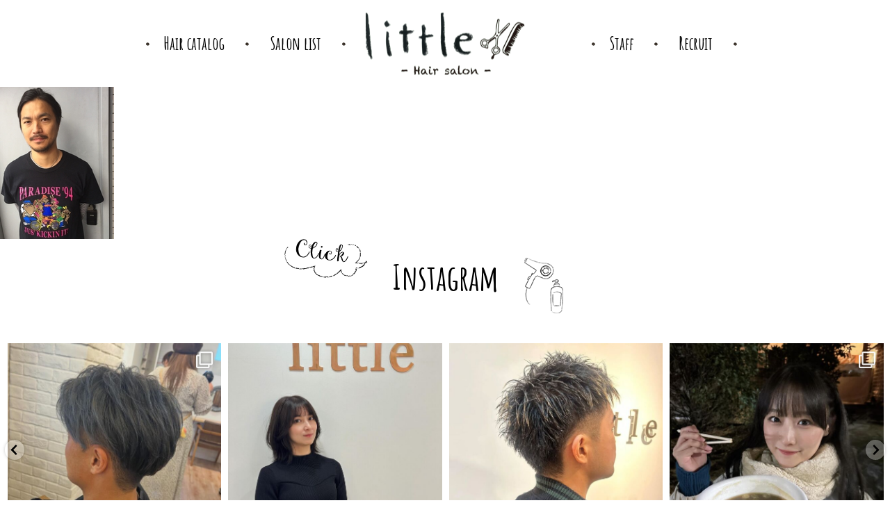

--- FILE ---
content_type: text/html; charset=UTF-8
request_url: https://anemone-salon.com/b094023041_164-219/
body_size: 16409
content:
<!DOCTYPE html>
<html lang="ja">
<head>
<meta charset="utf-8">
<meta property="og:title" content="渋谷・新宿・横浜から発信　有名モデルも通う美容室グループ「little（リトル）」" />
<meta property="og:description" content="渋谷・新宿・横浜から発信　有名モデルも通う美容室グループ「little（リトル）」" />
<meta property="og:url" content="https://www.anemone-salon.com/" />
<meta property="og:site_name" content="渋谷・新宿・横浜から発信　有名モデルも通う美容室グループ「little（リトル）」" />
<meta property="og:type" content="website">
<link rel="shortcut icon" type="image/vnd.microsoft.icon" sizes="16x16" href="https://anemone-salon.com/wp-content/themes/little/favicon.ico" />
<meta name="format-detection" content="telephone=no,address=no,email=no">
<meta name="viewport" content="width=device-width, initial-scale=1.0, maximum-scale=1.0, user-scalable=no">
<link href="https://fonts.googleapis.com/css?family=Noto+Sans+JP:400,700|Amatic+SC:700&display=swap" rel="stylesheet">
<link rel="stylesheet" href="https://anemone-salon.com/wp-content/themes/little/css/style.css">
<link rel="stylesheet" href="https://anemone-salon.com/wp-content/themes/little/css/hamburgers.css">
<link rel="stylesheet" href="https://anemone-salon.com/wp-content/themes/little/css/luminous-basic.css">

<link rel="stylesheet" href="https://anemone-salon.com/wp-content/themes/little/js/slick/slick.css" />
<link rel="stylesheet" href="https://anemone-salon.com/wp-content/themes/little/js/slick/slick-theme.css" />

<script src="https://kit.fontawesome.com/48bb286a81.js" crossorigin="anonymous"></script>
<script src="https://kit.fontawesome.com/48bb286a82.js" crossorigin="anonymous"></script>

		<!-- All in One SEO 4.1.6.2 -->
		<title>B094023041_164-219 | 渋谷・新宿・横浜から発信 有名モデルも通う美容室グループ little（リトル）</title>
		<meta name="robots" content="noindex, nofollow, max-image-preview:large" />
		<meta property="og:locale" content="ja_JP" />
		<meta property="og:site_name" content="渋谷・新宿・横浜から発信　有名モデルも通う美容室グループ little（リトル） |" />
		<meta property="og:type" content="article" />
		<meta property="og:title" content="B094023041_164-219 | 渋谷・新宿・横浜から発信 有名モデルも通う美容室グループ little（リトル）" />
		<meta property="article:published_time" content="2019-11-07T06:11:06+00:00" />
		<meta property="article:modified_time" content="2019-11-07T06:15:32+00:00" />
		<meta name="twitter:card" content="summary" />
		<meta name="twitter:title" content="B094023041_164-219 | 渋谷・新宿・横浜から発信 有名モデルも通う美容室グループ little（リトル）" />
		<script type="application/ld+json" class="aioseo-schema">
			{"@context":"https:\/\/schema.org","@graph":[{"@type":"WebSite","@id":"https:\/\/anemone-salon.com\/#website","url":"https:\/\/anemone-salon.com\/","name":"\u6e0b\u8c37\u30fb\u65b0\u5bbf\u30fb\u6a2a\u6d5c\u304b\u3089\u767a\u4fe1\u3000\u6709\u540d\u30e2\u30c7\u30eb\u3082\u901a\u3046\u7f8e\u5bb9\u5ba4\u30b0\u30eb\u30fc\u30d7 little\uff08\u30ea\u30c8\u30eb\uff09","inLanguage":"ja","publisher":{"@id":"https:\/\/anemone-salon.com\/#organization"}},{"@type":"Organization","@id":"https:\/\/anemone-salon.com\/#organization","name":"\u6e0b\u8c37\u30fb\u65b0\u5bbf\u30fb\u6a2a\u6d5c\u304b\u3089\u767a\u4fe1\u3000\u6709\u540d\u30e2\u30c7\u30eb\u3082\u901a\u3046\u7f8e\u5bb9\u5ba4\u30b0\u30eb\u30fc\u30d7 little\uff08\u30ea\u30c8\u30eb\uff09","url":"https:\/\/anemone-salon.com\/"},{"@type":"BreadcrumbList","@id":"https:\/\/anemone-salon.com\/b094023041_164-219\/#breadcrumblist","itemListElement":[{"@type":"ListItem","@id":"https:\/\/anemone-salon.com\/#listItem","position":1,"item":{"@type":"WebPage","@id":"https:\/\/anemone-salon.com\/","name":"\u30db\u30fc\u30e0","description":"\u53f2\u4e0a\u6700\u9ad8\u306e\u4ed5\u4e0a\u304c\u308a\u3068\u7f8e\u3057\u3055\u3092\u53f6\u3048\u308b\u305f\u3081\u3001\u6771\u4eac\u90fd\u5185\uff08\u6e0b\u8c37\u3001\u539f\u5bbf\u3001\u65b0\u5bbf\u3001\u6c60\u888b\u3001\u9280\u5ea7\uff09\u3092\u306f\u3058\u3081\u3001\u6a2a\u6d5c\u3001\u57fc\u7389\u3001\u672d\u5e4c\u3001\u4ed9\u53f0\u3001\u540d\u53e4\u5c4b\u3001\u5927\u962a\u3001\u5fb3\u5cf6\u3001\u795e\u6238\u3001\u798f\u5ca1\u3001\u6c96\u7e04\u306a\u3069\u5168\u56fd\u306b\u5e97\u8217\u3092\u69cb\u3048\u3001\u6700\u65b0\u306e\u30d8\u30a2\u30b9\u30bf\u30a4\u30eb\u3092\u767a\u4fe1\u3059\u308b\u7f8e\u5bb9\u5ba4\u300clittle\uff08\u30ea\u30c8\u30eb\uff09\u300d\u306f\u6709\u540d\u30e2\u30c7\u30eb\u3084\u30bf\u30ec\u30f3\u30c8\u3082\u6765\u5e97\u3059\u308b\u3001\u4eba\u6c17\u30d8\u30a2\u30b5\u30ed\u30f3\u3067\u3059\u3002","url":"https:\/\/anemone-salon.com\/"},"nextItem":"https:\/\/anemone-salon.com\/b094023041_164-219\/#listItem"},{"@type":"ListItem","@id":"https:\/\/anemone-salon.com\/b094023041_164-219\/#listItem","position":2,"item":{"@type":"WebPage","@id":"https:\/\/anemone-salon.com\/b094023041_164-219\/","name":"B094023041_164-219","url":"https:\/\/anemone-salon.com\/b094023041_164-219\/"},"previousItem":"https:\/\/anemone-salon.com\/#listItem"}]},{"@type":"Person","@id":"https:\/\/anemone-salon.com\/author\/anemone_admin\/#author","url":"https:\/\/anemone-salon.com\/author\/anemone_admin\/","name":"anemone_admin","image":{"@type":"ImageObject","@id":"https:\/\/anemone-salon.com\/b094023041_164-219\/#authorImage","url":"https:\/\/secure.gravatar.com\/avatar\/36ac3b6bdc61d3dd9e7a529a7e04bf49?s=96&d=mm&r=g","width":96,"height":96,"caption":"anemone_admin"}},{"@type":"ItemPage","@id":"https:\/\/anemone-salon.com\/b094023041_164-219\/#itempage","url":"https:\/\/anemone-salon.com\/b094023041_164-219\/","name":"B094023041_164-219 | \u6e0b\u8c37\u30fb\u65b0\u5bbf\u30fb\u6a2a\u6d5c\u304b\u3089\u767a\u4fe1 \u6709\u540d\u30e2\u30c7\u30eb\u3082\u901a\u3046\u7f8e\u5bb9\u5ba4\u30b0\u30eb\u30fc\u30d7 little\uff08\u30ea\u30c8\u30eb\uff09","inLanguage":"ja","isPartOf":{"@id":"https:\/\/anemone-salon.com\/#website"},"breadcrumb":{"@id":"https:\/\/anemone-salon.com\/b094023041_164-219\/#breadcrumblist"},"author":"https:\/\/anemone-salon.com\/author\/anemone_admin\/#author","creator":"https:\/\/anemone-salon.com\/author\/anemone_admin\/#author","datePublished":"2019-11-07T06:11:06+09:00","dateModified":"2019-11-07T06:15:32+09:00"}]}
		</script>
		<script type="text/javascript" >
			window.ga=window.ga||function(){(ga.q=ga.q||[]).push(arguments)};ga.l=+new Date;
			ga('create', "UA-145052088-1", 'auto');
			ga('send', 'pageview');
		</script>
		<script async src="https://www.google-analytics.com/analytics.js"></script>
		<!-- All in One SEO -->

<link rel='dns-prefetch' href='//s.w.org' />
<link rel="alternate" type="application/rss+xml" title="渋谷・新宿・横浜から発信　有名モデルも通う美容室グループ little（リトル） &raquo; B094023041_164-219 のコメントのフィード" href="https://anemone-salon.com/feed/?attachment_id=939" />
		<script type="text/javascript">
			window._wpemojiSettings = {"baseUrl":"https:\/\/s.w.org\/images\/core\/emoji\/13.1.0\/72x72\/","ext":".png","svgUrl":"https:\/\/s.w.org\/images\/core\/emoji\/13.1.0\/svg\/","svgExt":".svg","source":{"concatemoji":"https:\/\/anemone-salon.com\/wp-includes\/js\/wp-emoji-release.min.js?ver=5.8.12"}};
			!function(e,a,t){var n,r,o,i=a.createElement("canvas"),p=i.getContext&&i.getContext("2d");function s(e,t){var a=String.fromCharCode;p.clearRect(0,0,i.width,i.height),p.fillText(a.apply(this,e),0,0);e=i.toDataURL();return p.clearRect(0,0,i.width,i.height),p.fillText(a.apply(this,t),0,0),e===i.toDataURL()}function c(e){var t=a.createElement("script");t.src=e,t.defer=t.type="text/javascript",a.getElementsByTagName("head")[0].appendChild(t)}for(o=Array("flag","emoji"),t.supports={everything:!0,everythingExceptFlag:!0},r=0;r<o.length;r++)t.supports[o[r]]=function(e){if(!p||!p.fillText)return!1;switch(p.textBaseline="top",p.font="600 32px Arial",e){case"flag":return s([127987,65039,8205,9895,65039],[127987,65039,8203,9895,65039])?!1:!s([55356,56826,55356,56819],[55356,56826,8203,55356,56819])&&!s([55356,57332,56128,56423,56128,56418,56128,56421,56128,56430,56128,56423,56128,56447],[55356,57332,8203,56128,56423,8203,56128,56418,8203,56128,56421,8203,56128,56430,8203,56128,56423,8203,56128,56447]);case"emoji":return!s([10084,65039,8205,55357,56613],[10084,65039,8203,55357,56613])}return!1}(o[r]),t.supports.everything=t.supports.everything&&t.supports[o[r]],"flag"!==o[r]&&(t.supports.everythingExceptFlag=t.supports.everythingExceptFlag&&t.supports[o[r]]);t.supports.everythingExceptFlag=t.supports.everythingExceptFlag&&!t.supports.flag,t.DOMReady=!1,t.readyCallback=function(){t.DOMReady=!0},t.supports.everything||(n=function(){t.readyCallback()},a.addEventListener?(a.addEventListener("DOMContentLoaded",n,!1),e.addEventListener("load",n,!1)):(e.attachEvent("onload",n),a.attachEvent("onreadystatechange",function(){"complete"===a.readyState&&t.readyCallback()})),(n=t.source||{}).concatemoji?c(n.concatemoji):n.wpemoji&&n.twemoji&&(c(n.twemoji),c(n.wpemoji)))}(window,document,window._wpemojiSettings);
		</script>
		<style type="text/css">
img.wp-smiley,
img.emoji {
	display: inline !important;
	border: none !important;
	box-shadow: none !important;
	height: 1em !important;
	width: 1em !important;
	margin: 0 .07em !important;
	vertical-align: -0.1em !important;
	background: none !important;
	padding: 0 !important;
}
</style>
	<link rel='stylesheet' id='sbi_styles-css'  href='https://anemone-salon.com/wp-content/plugins/instagram-feed-pro%204/css/sbi-styles.min.css?ver=5.11.2' type='text/css' media='all' />
<link rel='stylesheet' id='wp-block-library-css'  href='https://anemone-salon.com/wp-includes/css/dist/block-library/style.min.css?ver=5.8.12' type='text/css' media='all' />
<link rel="https://api.w.org/" href="https://anemone-salon.com/wp-json/" /><link rel="alternate" type="application/json" href="https://anemone-salon.com/wp-json/wp/v2/media/939" /><link rel="EditURI" type="application/rsd+xml" title="RSD" href="https://anemone-salon.com/xmlrpc.php?rsd" />
<link rel="wlwmanifest" type="application/wlwmanifest+xml" href="https://anemone-salon.com/wp-includes/wlwmanifest.xml" /> 
<meta name="generator" content="WordPress 5.8.12" />
<link rel='shortlink' href='https://anemone-salon.com/?p=939' />
<link rel="alternate" type="application/json+oembed" href="https://anemone-salon.com/wp-json/oembed/1.0/embed?url=https%3A%2F%2Fanemone-salon.com%2Fb094023041_164-219%2F" />
<link rel="alternate" type="text/xml+oembed" href="https://anemone-salon.com/wp-json/oembed/1.0/embed?url=https%3A%2F%2Fanemone-salon.com%2Fb094023041_164-219%2F&#038;format=xml" />
</head>
<body>
<header>
	<div class="container">
		<div class="logo"><a href="https://anemone-salon.com" class="trans"><img src="https://anemone-salon.com/wp-content/themes/little/img/common/logo.png" alt="渋谷・新宿・横浜から発信　有名モデルも通う美容室グループ「little（リトル）"></a></div>
		<div class="menu_btn sm">
			<div class="hamburger hamburger--slider"><div class="hamburger-box"><div class="hamburger-inner"></div></div></div>
		</div>
		<div class="menu">
			<div class="link">
				<a href="/hairstyle/"><span>Hair catalog</span></a>
				<a href="/salon/"><span>Salon list</span></a>
				<!-- <a href="/staff/"><span>Staff</span></a> -->
			</div>
			<div class="link">
				<a href="/staff/"><span>Staff</span></a>
				<a href="/recruit/"><span>Recruit</span></a>
			</div>
		</div>
	</div>
</header>
<main>
	<p class="attachment"><a href='https://anemone-salon.com/wp-content/uploads/2019/11/B094023041_164-219.jpg'><img width="164" height="219" src="https://anemone-salon.com/wp-content/uploads/2019/11/B094023041_164-219.jpg" class="attachment-medium size-medium" alt="" loading="lazy" /></a></p>
  <div class="footer_insta">
    <div class="container">
      <h2 class="ttl"><span>Instagram</span></h2>
    </div>
    <div class="dummy">
<div id="sb_instagram" class="sbi  sbi_mob_col_auto sbi_col_4  sbi_width_resp" style="padding-bottom: 10px;width: 100%;" data-feedid="sbi_E383AAE38388E383ABE3#8" data-res="auto" data-cols="4" data-colsmobile="auto" data-num="8" data-nummobile="" data-shortcode-atts="{}"  data-postid="939" data-options="{&quot;carousel&quot;:[true,false,true,3000,true,1],&quot;avatars&quot;:[],&quot;lightboxcomments&quot;:20,&quot;colsmobile&quot;:&quot;auto&quot;,&quot;captionsize&quot;:13,&quot;captionlength&quot;:50}">
	
    <div id="sbi_images" style="padding: 5px;">
		<div class="sbi_item sbi_type_image sbi_new sbi_transition" id="sbi_18074581145613538" data-date="1768908388" data-numcomments="0">
    <div class="sbi_photo_wrap">
	    	            <div class="sbi_link" >
            <div class="sbi_hover_top">
	                            <p class="sbi_username">
                    <a href="https://www.instagram.com//" target="_blank" rel="nofollow noopener" ></a>
                </p>
	            	                        </div>
	                    <a class="sbi_instagram_link" href="https://www.instagram.com/p/DTuxPFDEqT8/" target="_blank" rel="nofollow noopener" title="Instagram" >
                <span class="sbi-screenreader">View</span>
				<svg class="svg-inline--fa fa-instagram fa-w-14" aria-hidden="true" data-fa-processed="" aria-label="Instagram" data-prefix="fab" data-icon="instagram" role="img" viewBox="0 0 448 512">
	                <path fill="currentColor" d="M224.1 141c-63.6 0-114.9 51.3-114.9 114.9s51.3 114.9 114.9 114.9S339 319.5 339 255.9 287.7 141 224.1 141zm0 189.6c-41.1 0-74.7-33.5-74.7-74.7s33.5-74.7 74.7-74.7 74.7 33.5 74.7 74.7-33.6 74.7-74.7 74.7zm146.4-194.3c0 14.9-12 26.8-26.8 26.8-14.9 0-26.8-12-26.8-26.8s12-26.8 26.8-26.8 26.8 12 26.8 26.8zm76.1 27.2c-1.7-35.9-9.9-67.7-36.2-93.9-26.2-26.2-58-34.4-93.9-36.2-37-2.1-147.9-2.1-184.9 0-35.8 1.7-67.6 9.9-93.9 36.1s-34.4 58-36.2 93.9c-2.1 37-2.1 147.9 0 184.9 1.7 35.9 9.9 67.7 36.2 93.9s58 34.4 93.9 36.2c37 2.1 147.9 2.1 184.9 0 35.9-1.7 67.7-9.9 93.9-36.2 26.2-26.2 34.4-58 36.2-93.9 2.1-37 2.1-147.8 0-184.8zM398.8 388c-7.8 19.6-22.9 34.7-42.6 42.6-29.5 11.7-99.5 9-132.1 9s-102.7 2.6-132.1-9c-19.6-7.8-34.7-22.9-42.6-42.6-11.7-29.5-9-99.5-9-132.1s-2.6-102.7 9-132.1c7.8-19.6 22.9-34.7 42.6-42.6 29.5-11.7 99.5-9 132.1-9s102.7-2.6 132.1 9c19.6 7.8 34.7 22.9 42.6 42.6 11.7 29.5 9 99.5 9 132.1s2.7 102.7-9 132.1z"></path>
	            </svg>            </a>
	                    <div class="sbi_hover_bottom" >
	                            <p>
	                                    <span class="sbi_date">
                        <svg  class="svg-inline--fa fa-clock fa-w-16" aria-hidden="true" data-fa-processed="" data-prefix="far" data-icon="clock" role="presentation" xmlns="http://www.w3.org/2000/svg" viewBox="0 0 512 512"><path fill="currentColor" d="M256 8C119 8 8 119 8 256s111 248 248 248 248-111 248-248S393 8 256 8zm0 448c-110.5 0-200-89.5-200-200S145.5 56 256 56s200 89.5 200 200-89.5 200-200 200zm61.8-104.4l-84.9-61.7c-3.1-2.3-4.9-5.9-4.9-9.7V116c0-6.6 5.4-12 12-12h32c6.6 0 12 5.4 12 12v141.7l66.8 48.6c5.4 3.9 6.5 11.4 2.6 16.8L334.6 349c-3.9 5.3-11.4 6.5-16.8 2.6z"></path></svg>                        1月 20</span>
	                
	                                </p>
	                                        </div>
            <a class="sbi_link_area nofancybox" href="https://scontent-nrt1-1.cdninstagram.com/v/t51.82787-15/619210196_18303520222278779_1595352890172940966_n.jpg?stp=dst-jpg_e35_tt6&_nc_cat=109&ccb=7-5&_nc_sid=18de74&efg=eyJlZmdfdGFnIjoiRkVFRC5iZXN0X2ltYWdlX3VybGdlbi5DMyJ9&_nc_ohc=gRDeEXd8ecEQ7kNvwEK_N6l&_nc_oc=Adn79dDpW67DW6usUEzT4Pv-nIJnGNEbWT4NegLEOKBURsTo-UZK54L6s6gcvaKwAME&_nc_zt=23&_nc_ht=scontent-nrt1-1.cdninstagram.com&edm=AEoDcc0EAAAA&_nc_gid=l9Vpx3Fg0uplCuT_YxhBRQ&oh=00_Afq0KrjtocGNnyMixHISO6garxXYvMmUm0hz7oEZDId9Bg&oe=697543A2" rel="nofollow noopener" data-lightbox-sbi="" data-title="アビスパ福岡🐝  名古 新太郎 選手 御来店&lt;br&gt;
⁡&lt;br&gt;
cut+color+treatment🐴🐴&lt;br&gt;
⁡&lt;br&gt;
お忙しい中御来店ありがとうございました🤲&lt;br&gt;
⁡&lt;br&gt;
試合でのご活躍期待してます⚽️&lt;br&gt;
⁡&lt;br&gt;
アウトバストリートメント　ミルボン エルジューダ　ブリーチセラム&lt;br&gt;
⁡&lt;br&gt;
スタイリング剤　N.ポリッシュオイル&lt;br&gt;
⁡&lt;br&gt;
stylist Tatsuya&lt;br&gt;
⁡&lt;br&gt;
⁡&lt;br&gt;
ご予約DMからも承ってます📩&lt;br&gt;
ご気軽にお問い合わせしてください✨&lt;br&gt;
⁡&lt;br&gt;
⁡&lt;br&gt;
💫【ULTOWA 髪質改善トリートメント導入店】&lt;br&gt;
⁡&lt;br&gt;
当店人気の&lt;br&gt;
ULTOWA髪質改善トリートメント もおすすめ✨&lt;br&gt;
⁡&lt;br&gt;
✔︎ 活性酸素に水素を結合させて無害化&lt;br&gt;
✔︎ 髪の水分量UPでうるおい・ツヤをプラス&lt;br&gt;
✔︎ 内部補修でハリコシのある髪へ&lt;br&gt;
⁡&lt;br&gt;
⁡&lt;br&gt;
✂️little福岡&lt;br&gt;
福岡市中央区大名1-1-46 彩文ビル2F&lt;br&gt;
☎️092-751-8808&lt;br&gt;
平日10-22時&lt;br&gt;
土日祝日9-22時&lt;br&gt;
⁡&lt;br&gt;
#リトルヘアサロン#little福岡#天神美容室#福岡美容室" data-video="" data-carousel="" data-id="sbi_18074581145613538" data-user="" data-url="https://www.instagram.com/p/DTuxPFDEqT8/" data-avatar="" data-account-type="business">
                <span class="sbi-screenreader">Open</span>
				            </a>
        </div>

        <a class="sbi_photo" href="https://www.instagram.com/p/DTuxPFDEqT8/" target="_blank" rel="nofollow noopener" data-full-res="https://scontent-nrt1-1.cdninstagram.com/v/t51.82787-15/619210196_18303520222278779_1595352890172940966_n.jpg?stp=dst-jpg_e35_tt6&#038;_nc_cat=109&#038;ccb=7-5&#038;_nc_sid=18de74&#038;efg=eyJlZmdfdGFnIjoiRkVFRC5iZXN0X2ltYWdlX3VybGdlbi5DMyJ9&#038;_nc_ohc=gRDeEXd8ecEQ7kNvwEK_N6l&#038;_nc_oc=Adn79dDpW67DW6usUEzT4Pv-nIJnGNEbWT4NegLEOKBURsTo-UZK54L6s6gcvaKwAME&#038;_nc_zt=23&#038;_nc_ht=scontent-nrt1-1.cdninstagram.com&#038;edm=AEoDcc0EAAAA&#038;_nc_gid=l9Vpx3Fg0uplCuT_YxhBRQ&#038;oh=00_Afq0KrjtocGNnyMixHISO6garxXYvMmUm0hz7oEZDId9Bg&#038;oe=697543A2" data-img-src-set="{&quot;d&quot;:&quot;https:\/\/scontent-nrt1-1.cdninstagram.com\/v\/t51.82787-15\/619210196_18303520222278779_1595352890172940966_n.jpg?stp=dst-jpg_e35_tt6&amp;_nc_cat=109&amp;ccb=7-5&amp;_nc_sid=18de74&amp;efg=eyJlZmdfdGFnIjoiRkVFRC5iZXN0X2ltYWdlX3VybGdlbi5DMyJ9&amp;_nc_ohc=gRDeEXd8ecEQ7kNvwEK_N6l&amp;_nc_oc=Adn79dDpW67DW6usUEzT4Pv-nIJnGNEbWT4NegLEOKBURsTo-UZK54L6s6gcvaKwAME&amp;_nc_zt=23&amp;_nc_ht=scontent-nrt1-1.cdninstagram.com&amp;edm=AEoDcc0EAAAA&amp;_nc_gid=l9Vpx3Fg0uplCuT_YxhBRQ&amp;oh=00_Afq0KrjtocGNnyMixHISO6garxXYvMmUm0hz7oEZDId9Bg&amp;oe=697543A2&quot;,&quot;150&quot;:&quot;https:\/\/scontent-nrt1-1.cdninstagram.com\/v\/t51.82787-15\/619210196_18303520222278779_1595352890172940966_n.jpg?stp=dst-jpg_e35_tt6&amp;_nc_cat=109&amp;ccb=7-5&amp;_nc_sid=18de74&amp;efg=eyJlZmdfdGFnIjoiRkVFRC5iZXN0X2ltYWdlX3VybGdlbi5DMyJ9&amp;_nc_ohc=gRDeEXd8ecEQ7kNvwEK_N6l&amp;_nc_oc=Adn79dDpW67DW6usUEzT4Pv-nIJnGNEbWT4NegLEOKBURsTo-UZK54L6s6gcvaKwAME&amp;_nc_zt=23&amp;_nc_ht=scontent-nrt1-1.cdninstagram.com&amp;edm=AEoDcc0EAAAA&amp;_nc_gid=l9Vpx3Fg0uplCuT_YxhBRQ&amp;oh=00_Afq0KrjtocGNnyMixHISO6garxXYvMmUm0hz7oEZDId9Bg&amp;oe=697543A2&quot;,&quot;320&quot;:&quot;https:\/\/scontent-nrt1-1.cdninstagram.com\/v\/t51.82787-15\/619210196_18303520222278779_1595352890172940966_n.jpg?stp=dst-jpg_e35_tt6&amp;_nc_cat=109&amp;ccb=7-5&amp;_nc_sid=18de74&amp;efg=eyJlZmdfdGFnIjoiRkVFRC5iZXN0X2ltYWdlX3VybGdlbi5DMyJ9&amp;_nc_ohc=gRDeEXd8ecEQ7kNvwEK_N6l&amp;_nc_oc=Adn79dDpW67DW6usUEzT4Pv-nIJnGNEbWT4NegLEOKBURsTo-UZK54L6s6gcvaKwAME&amp;_nc_zt=23&amp;_nc_ht=scontent-nrt1-1.cdninstagram.com&amp;edm=AEoDcc0EAAAA&amp;_nc_gid=l9Vpx3Fg0uplCuT_YxhBRQ&amp;oh=00_Afq0KrjtocGNnyMixHISO6garxXYvMmUm0hz7oEZDId9Bg&amp;oe=697543A2&quot;,&quot;640&quot;:&quot;https:\/\/scontent-nrt1-1.cdninstagram.com\/v\/t51.82787-15\/619210196_18303520222278779_1595352890172940966_n.jpg?stp=dst-jpg_e35_tt6&amp;_nc_cat=109&amp;ccb=7-5&amp;_nc_sid=18de74&amp;efg=eyJlZmdfdGFnIjoiRkVFRC5iZXN0X2ltYWdlX3VybGdlbi5DMyJ9&amp;_nc_ohc=gRDeEXd8ecEQ7kNvwEK_N6l&amp;_nc_oc=Adn79dDpW67DW6usUEzT4Pv-nIJnGNEbWT4NegLEOKBURsTo-UZK54L6s6gcvaKwAME&amp;_nc_zt=23&amp;_nc_ht=scontent-nrt1-1.cdninstagram.com&amp;edm=AEoDcc0EAAAA&amp;_nc_gid=l9Vpx3Fg0uplCuT_YxhBRQ&amp;oh=00_Afq0KrjtocGNnyMixHISO6garxXYvMmUm0hz7oEZDId9Bg&amp;oe=697543A2&quot;}">
            <img src="https://anemone-salon.com/wp-content/plugins/instagram-feed-pro%204/img/placeholder.png" alt="アビスパ福岡🐝  名古 新太郎 選手 御来店
⁡
cut+color+treatment🐴🐴
⁡
お忙しい中御来店ありがとうございました🤲
⁡
試合でのご活躍期待してます⚽️
⁡
アウトバストリートメント　ミルボン エルジューダ　ブリーチセラム
⁡
スタイリング剤　N.ポリッシュオイル
⁡
stylist Tatsuya
⁡
⁡
ご予約DMからも承ってます📩
ご気軽にお問い合わせしてください✨
⁡
⁡
💫【ULTOWA 髪質改善トリートメント導入店】
⁡
当店人気の
ULTOWA髪質改善トリートメント もおすすめ✨
⁡
✔︎ 活性酸素に水素を結合させて無害化
✔︎ 髪の水分量UPでうるおい・ツヤをプラス
✔︎ 内部補修でハリコシのある髪へ
⁡
⁡
✂️little福岡
福岡市中央区大名1-1-46 彩文ビル2F
☎️092-751-8808
平日10-22時
土日祝日9-22時
⁡
#リトルヘアサロン#little福岡#天神美容室#福岡美容室">
        </a>
    </div>

    <div class="sbi_info">

                <p class="sbi_caption_wrap">
            <span class="sbi_caption" style="font-size: 13px;">アビスパ福岡🐝  名古 新太郎 選手 御来店<br>
⁡<br>
cut+color+treatment🐴🐴<br>
⁡<br>
お忙しい中御来店ありがとうございました🤲<br>
⁡<br>
試合でのご活躍期待してます⚽️<br>
⁡<br>
アウトバストリートメント　ミルボン エルジューダ　ブリーチセラム<br>
⁡<br>
スタイリング剤　N.ポリッシュオイル<br>
⁡<br>
stylist Tatsuya<br>
⁡<br>
⁡<br>
ご予約DMからも承ってます📩<br>
ご気軽にお問い合わせしてください✨<br>
⁡<br>
⁡<br>
💫【ULTOWA 髪質改善トリートメント導入店】<br>
⁡<br>
当店人気の<br>
ULTOWA髪質改善トリートメント もおすすめ✨<br>
⁡<br>
✔︎ 活性酸素に水素を結合させて無害化<br>
✔︎ 髪の水分量UPでうるおい・ツヤをプラス<br>
✔︎ 内部補修でハリコシのある髪へ<br>
⁡<br>
⁡<br>
✂️little福岡<br>
福岡市中央区大名1-1-46 彩文ビル2F<br>
☎️092-751-8808<br>
平日10-22時<br>
土日祝日9-22時<br>
⁡<br>
#リトルヘアサロン#little福岡#天神美容室#福岡美容室</span><span class="sbi_expand"> <a href="#"><span class="sbi_more">...</span></a></span>
        </p>
        
	            <div class="sbi_meta" >
            <span class="sbi_likes" style="font-size: 13px;">
                <svg style="font-size: 13px;" class="svg-inline--fa fa-heart fa-w-18" aria-hidden="true" data-fa-processed="" data-prefix="fa" data-icon="heart" role="presentation" xmlns="http://www.w3.org/2000/svg" viewBox="0 0 576 512"><path fill="currentColor" d="M414.9 24C361.8 24 312 65.7 288 89.3 264 65.7 214.2 24 161.1 24 70.3 24 16 76.9 16 165.5c0 72.6 66.8 133.3 69.2 135.4l187 180.8c8.8 8.5 22.8 8.5 31.6 0l186.7-180.2c2.7-2.7 69.5-63.5 69.5-136C560 76.9 505.7 24 414.9 24z"></path></svg>                2</span>
            <span class="sbi_comments" style="font-size: 13px;">
                <svg style="font-size: 13px;" class="svg-inline--fa fa-comment fa-w-18" aria-hidden="true" data-fa-processed="" data-prefix="fa" data-icon="comment" role="presentation" xmlns="http://www.w3.org/2000/svg" viewBox="0 0 576 512"><path fill="currentColor" d="M576 240c0 115-129 208-288 208-48.3 0-93.9-8.6-133.9-23.8-40.3 31.2-89.8 50.3-142.4 55.7-5.2.6-10.2-2.8-11.5-7.7-1.3-5 2.7-8.1 6.6-11.8 19.3-18.4 42.7-32.8 51.9-94.6C21.9 330.9 0 287.3 0 240 0 125.1 129 32 288 32s288 93.1 288 208z"></path></svg>                0</span>
        </div>
	    
    </div>

</div><div class="sbi_item sbi_type_carousel sbi_new sbi_transition" id="sbi_18056728046667172" data-date="1768901385" data-numcomments="0">
    <div class="sbi_photo_wrap">
	    <svg class="svg-inline--fa fa-clone fa-w-16 sbi_lightbox_carousel_icon" aria-hidden="true" aria-label="Clone" data-fa-proƒcessed="" data-prefix="far" data-icon="clone" role="img" xmlns="http://www.w3.org/2000/svg" viewBox="0 0 512 512">
	                <path fill="currentColor" d="M464 0H144c-26.51 0-48 21.49-48 48v48H48c-26.51 0-48 21.49-48 48v320c0 26.51 21.49 48 48 48h320c26.51 0 48-21.49 48-48v-48h48c26.51 0 48-21.49 48-48V48c0-26.51-21.49-48-48-48zM362 464H54a6 6 0 0 1-6-6V150a6 6 0 0 1 6-6h42v224c0 26.51 21.49 48 48 48h224v42a6 6 0 0 1-6 6zm96-96H150a6 6 0 0 1-6-6V54a6 6 0 0 1 6-6h308a6 6 0 0 1 6 6v308a6 6 0 0 1-6 6z"></path>
	            </svg>	            <div class="sbi_link" >
            <div class="sbi_hover_top">
	                            <p class="sbi_username">
                    <a href="https://www.instagram.com//" target="_blank" rel="nofollow noopener" ></a>
                </p>
	            	                        </div>
	                    <a class="sbi_instagram_link" href="https://www.instagram.com/p/DTuj4KiEy1s/" target="_blank" rel="nofollow noopener" title="Instagram" >
                <span class="sbi-screenreader">View</span>
				<svg class="svg-inline--fa fa-instagram fa-w-14" aria-hidden="true" data-fa-processed="" aria-label="Instagram" data-prefix="fab" data-icon="instagram" role="img" viewBox="0 0 448 512">
	                <path fill="currentColor" d="M224.1 141c-63.6 0-114.9 51.3-114.9 114.9s51.3 114.9 114.9 114.9S339 319.5 339 255.9 287.7 141 224.1 141zm0 189.6c-41.1 0-74.7-33.5-74.7-74.7s33.5-74.7 74.7-74.7 74.7 33.5 74.7 74.7-33.6 74.7-74.7 74.7zm146.4-194.3c0 14.9-12 26.8-26.8 26.8-14.9 0-26.8-12-26.8-26.8s12-26.8 26.8-26.8 26.8 12 26.8 26.8zm76.1 27.2c-1.7-35.9-9.9-67.7-36.2-93.9-26.2-26.2-58-34.4-93.9-36.2-37-2.1-147.9-2.1-184.9 0-35.8 1.7-67.6 9.9-93.9 36.1s-34.4 58-36.2 93.9c-2.1 37-2.1 147.9 0 184.9 1.7 35.9 9.9 67.7 36.2 93.9s58 34.4 93.9 36.2c37 2.1 147.9 2.1 184.9 0 35.9-1.7 67.7-9.9 93.9-36.2 26.2-26.2 34.4-58 36.2-93.9 2.1-37 2.1-147.8 0-184.8zM398.8 388c-7.8 19.6-22.9 34.7-42.6 42.6-29.5 11.7-99.5 9-132.1 9s-102.7 2.6-132.1-9c-19.6-7.8-34.7-22.9-42.6-42.6-11.7-29.5-9-99.5-9-132.1s-2.6-102.7 9-132.1c7.8-19.6 22.9-34.7 42.6-42.6 29.5-11.7 99.5-9 132.1-9s102.7-2.6 132.1 9c19.6 7.8 34.7 22.9 42.6 42.6 11.7 29.5 9 99.5 9 132.1s2.7 102.7-9 132.1z"></path>
	            </svg>            </a>
	                    <div class="sbi_hover_bottom" >
	                            <p>
	                                    <span class="sbi_date">
                        <svg  class="svg-inline--fa fa-clock fa-w-16" aria-hidden="true" data-fa-processed="" data-prefix="far" data-icon="clock" role="presentation" xmlns="http://www.w3.org/2000/svg" viewBox="0 0 512 512"><path fill="currentColor" d="M256 8C119 8 8 119 8 256s111 248 248 248 248-111 248-248S393 8 256 8zm0 448c-110.5 0-200-89.5-200-200S145.5 56 256 56s200 89.5 200 200-89.5 200-200 200zm61.8-104.4l-84.9-61.7c-3.1-2.3-4.9-5.9-4.9-9.7V116c0-6.6 5.4-12 12-12h32c6.6 0 12 5.4 12 12v141.7l66.8 48.6c5.4 3.9 6.5 11.4 2.6 16.8L334.6 349c-3.9 5.3-11.4 6.5-16.8 2.6z"></path></svg>                        1月 20</span>
	                
	                                </p>
	                                        </div>
            <a class="sbi_link_area nofancybox" href="https://scontent-nrt1-1.cdninstagram.com/v/t51.82787-15/619493261_18099782287876472_3162106783992649733_n.jpg?stp=dst-jpg_e35_tt6&_nc_cat=108&ccb=7-5&_nc_sid=18de74&efg=eyJlZmdfdGFnIjoiQ0FST1VTRUxfSVRFTS5iZXN0X2ltYWdlX3VybGdlbi5DMyJ9&_nc_ohc=w1fkI6exyJEQ7kNvwFY0Q5J&_nc_oc=AdkZI4mGcX6VjbsCQbGXcSCVuySkHclJ0RAr6yA5xqnMD_h1cTBKglAAIHkC9WuD7d8&_nc_zt=23&_nc_ht=scontent-nrt1-1.cdninstagram.com&edm=AEoDcc0EAAAA&_nc_gid=l9Vpx3Fg0uplCuT_YxhBRQ&oh=00_AfoY__vvJ6YsclB63S3MgZFbBepVKnuy8xwoT5fJSqdgsw&oe=69756DB2" rel="nofollow noopener" data-lightbox-sbi="" data-title="アビスパ福岡🐝  名古 新太郎 選手 御来店&lt;br&gt;
⁡&lt;br&gt;
cut+color+treatment🐴🐴&lt;br&gt;
⁡&lt;br&gt;
お忙しい中御来店ありがとうございました🤲&lt;br&gt;
⁡&lt;br&gt;
試合でのご活躍期待してます⚽️&lt;br&gt;
⁡&lt;br&gt;
アウトバストリートメント　ミルボン エルジューダ　ブリーチセラム&lt;br&gt;
⁡&lt;br&gt;
スタイリング剤　N.ポリッシュオイル&lt;br&gt;
⁡&lt;br&gt;
stylist Tatsuya&lt;br&gt;
⁡&lt;br&gt;
⁡&lt;br&gt;
ご予約DMからも承ってます📩&lt;br&gt;
ご気軽にお問い合わせしてください✨&lt;br&gt;
⁡&lt;br&gt;
⁡&lt;br&gt;
💫【ULTOWA 髪質改善トリートメント導入店】&lt;br&gt;
⁡&lt;br&gt;
当店人気の&lt;br&gt;
ULTOWA髪質改善トリートメント もおすすめ✨&lt;br&gt;
⁡&lt;br&gt;
✔︎ 活性酸素に水素を結合させて無害化&lt;br&gt;
✔︎ 髪の水分量UPでうるおい・ツヤをプラス&lt;br&gt;
✔︎ 内部補修でハリコシのある髪へ&lt;br&gt;
⁡&lt;br&gt;
⁡&lt;br&gt;
✂️little福岡&lt;br&gt;
福岡市中央区大名1-1-46 彩文ビル2F&lt;br&gt;
☎️092-751-8808&lt;br&gt;
平日10-22時&lt;br&gt;
土日祝日9-22時&lt;br&gt;
⁡&lt;br&gt;
#リトルヘアサロン#リトル福岡#天神美容室#飯塚美容室#アビスパ福岡" data-video="" data-carousel="{&quot;data&quot;:[{&quot;type&quot;:&quot;image&quot;,&quot;media&quot;:&quot;https:\/\/scontent-nrt1-1.cdninstagram.com\/v\/t51.82787-15\/619493261_18099782287876472_3162106783992649733_n.jpg?stp=dst-jpg_e35_tt6&amp;_nc_cat=108&amp;ccb=7-5&amp;_nc_sid=18de74&amp;efg=eyJlZmdfdGFnIjoiQ0FST1VTRUxfSVRFTS5iZXN0X2ltYWdlX3VybGdlbi5DMyJ9&amp;_nc_ohc=w1fkI6exyJEQ7kNvwFY0Q5J&amp;_nc_oc=AdkZI4mGcX6VjbsCQbGXcSCVuySkHclJ0RAr6yA5xqnMD_h1cTBKglAAIHkC9WuD7d8&amp;_nc_zt=23&amp;_nc_ht=scontent-nrt1-1.cdninstagram.com&amp;edm=AEoDcc0EAAAA&amp;_nc_gid=l9Vpx3Fg0uplCuT_YxhBRQ&amp;oh=00_AfoY__vvJ6YsclB63S3MgZFbBepVKnuy8xwoT5fJSqdgsw&amp;oe=69756DB2&quot;},{&quot;type&quot;:&quot;video&quot;,&quot;media&quot;:&quot;https:\/\/scontent-nrt1-2.cdninstagram.com\/o1\/v\/t16\/f2\/m84\/AQMr8wTPLC_kRHhAcYsyvQNSgAEhAUL61JdDQeMtW4MgkvnKQcsS2HdyHRg7y_DeDWtvPu5u9hj456PA8A4BcR0wx8kKk03lzVfUEtI.mp4?_nc_cat=104&amp;_nc_sid=5e9851&amp;_nc_ht=scontent-nrt1-2.cdninstagram.com&amp;_nc_ohc=E_eJcSEv0PkQ7kNvwE9RHc1&amp;efg=[base64]%3D%3D&amp;ccb=17-1&amp;_nc_gid=l9Vpx3Fg0uplCuT_YxhBRQ&amp;edm=AEoDcc0EAAAA&amp;_nc_zt=28&amp;vs=fb675ef6b5c471ce&amp;_nc_vs=[base64]&amp;oh=00_AfrDOEu5-nuQ0q6c703EouhJQqCV3m2sUsEe_h6Xc8QVqw&amp;oe=697149C0&quot;}],&quot;vid_first&quot;:false}" data-id="sbi_18056728046667172" data-user="" data-url="https://www.instagram.com/p/DTuj4KiEy1s/" data-avatar="" data-account-type="business">
                <span class="sbi-screenreader">Open</span>
				            </a>
        </div>

        <a class="sbi_photo" href="https://www.instagram.com/p/DTuj4KiEy1s/" target="_blank" rel="nofollow noopener" data-full-res="https://scontent-nrt1-1.cdninstagram.com/v/t51.82787-15/619493261_18099782287876472_3162106783992649733_n.jpg?stp=dst-jpg_e35_tt6&#038;_nc_cat=108&#038;ccb=7-5&#038;_nc_sid=18de74&#038;efg=eyJlZmdfdGFnIjoiQ0FST1VTRUxfSVRFTS5iZXN0X2ltYWdlX3VybGdlbi5DMyJ9&#038;_nc_ohc=w1fkI6exyJEQ7kNvwFY0Q5J&#038;_nc_oc=AdkZI4mGcX6VjbsCQbGXcSCVuySkHclJ0RAr6yA5xqnMD_h1cTBKglAAIHkC9WuD7d8&#038;_nc_zt=23&#038;_nc_ht=scontent-nrt1-1.cdninstagram.com&#038;edm=AEoDcc0EAAAA&#038;_nc_gid=l9Vpx3Fg0uplCuT_YxhBRQ&#038;oh=00_AfoY__vvJ6YsclB63S3MgZFbBepVKnuy8xwoT5fJSqdgsw&#038;oe=69756DB2" data-img-src-set="{&quot;d&quot;:&quot;https:\/\/scontent-nrt1-1.cdninstagram.com\/v\/t51.82787-15\/619493261_18099782287876472_3162106783992649733_n.jpg?stp=dst-jpg_e35_tt6&amp;_nc_cat=108&amp;ccb=7-5&amp;_nc_sid=18de74&amp;efg=eyJlZmdfdGFnIjoiQ0FST1VTRUxfSVRFTS5iZXN0X2ltYWdlX3VybGdlbi5DMyJ9&amp;_nc_ohc=w1fkI6exyJEQ7kNvwFY0Q5J&amp;_nc_oc=AdkZI4mGcX6VjbsCQbGXcSCVuySkHclJ0RAr6yA5xqnMD_h1cTBKglAAIHkC9WuD7d8&amp;_nc_zt=23&amp;_nc_ht=scontent-nrt1-1.cdninstagram.com&amp;edm=AEoDcc0EAAAA&amp;_nc_gid=l9Vpx3Fg0uplCuT_YxhBRQ&amp;oh=00_AfoY__vvJ6YsclB63S3MgZFbBepVKnuy8xwoT5fJSqdgsw&amp;oe=69756DB2&quot;,&quot;150&quot;:&quot;https:\/\/scontent-nrt1-1.cdninstagram.com\/v\/t51.82787-15\/619493261_18099782287876472_3162106783992649733_n.jpg?stp=dst-jpg_e35_tt6&amp;_nc_cat=108&amp;ccb=7-5&amp;_nc_sid=18de74&amp;efg=eyJlZmdfdGFnIjoiQ0FST1VTRUxfSVRFTS5iZXN0X2ltYWdlX3VybGdlbi5DMyJ9&amp;_nc_ohc=w1fkI6exyJEQ7kNvwFY0Q5J&amp;_nc_oc=AdkZI4mGcX6VjbsCQbGXcSCVuySkHclJ0RAr6yA5xqnMD_h1cTBKglAAIHkC9WuD7d8&amp;_nc_zt=23&amp;_nc_ht=scontent-nrt1-1.cdninstagram.com&amp;edm=AEoDcc0EAAAA&amp;_nc_gid=l9Vpx3Fg0uplCuT_YxhBRQ&amp;oh=00_AfoY__vvJ6YsclB63S3MgZFbBepVKnuy8xwoT5fJSqdgsw&amp;oe=69756DB2&quot;,&quot;320&quot;:&quot;https:\/\/scontent-nrt1-1.cdninstagram.com\/v\/t51.82787-15\/619493261_18099782287876472_3162106783992649733_n.jpg?stp=dst-jpg_e35_tt6&amp;_nc_cat=108&amp;ccb=7-5&amp;_nc_sid=18de74&amp;efg=eyJlZmdfdGFnIjoiQ0FST1VTRUxfSVRFTS5iZXN0X2ltYWdlX3VybGdlbi5DMyJ9&amp;_nc_ohc=w1fkI6exyJEQ7kNvwFY0Q5J&amp;_nc_oc=AdkZI4mGcX6VjbsCQbGXcSCVuySkHclJ0RAr6yA5xqnMD_h1cTBKglAAIHkC9WuD7d8&amp;_nc_zt=23&amp;_nc_ht=scontent-nrt1-1.cdninstagram.com&amp;edm=AEoDcc0EAAAA&amp;_nc_gid=l9Vpx3Fg0uplCuT_YxhBRQ&amp;oh=00_AfoY__vvJ6YsclB63S3MgZFbBepVKnuy8xwoT5fJSqdgsw&amp;oe=69756DB2&quot;,&quot;640&quot;:&quot;https:\/\/scontent-nrt1-1.cdninstagram.com\/v\/t51.82787-15\/619493261_18099782287876472_3162106783992649733_n.jpg?stp=dst-jpg_e35_tt6&amp;_nc_cat=108&amp;ccb=7-5&amp;_nc_sid=18de74&amp;efg=eyJlZmdfdGFnIjoiQ0FST1VTRUxfSVRFTS5iZXN0X2ltYWdlX3VybGdlbi5DMyJ9&amp;_nc_ohc=w1fkI6exyJEQ7kNvwFY0Q5J&amp;_nc_oc=AdkZI4mGcX6VjbsCQbGXcSCVuySkHclJ0RAr6yA5xqnMD_h1cTBKglAAIHkC9WuD7d8&amp;_nc_zt=23&amp;_nc_ht=scontent-nrt1-1.cdninstagram.com&amp;edm=AEoDcc0EAAAA&amp;_nc_gid=l9Vpx3Fg0uplCuT_YxhBRQ&amp;oh=00_AfoY__vvJ6YsclB63S3MgZFbBepVKnuy8xwoT5fJSqdgsw&amp;oe=69756DB2&quot;}">
            <img src="https://anemone-salon.com/wp-content/plugins/instagram-feed-pro%204/img/placeholder.png" alt="アビスパ福岡🐝  名古 新太郎 選手 御来店
⁡
cut+color+treatment🐴🐴
⁡
お忙しい中御来店ありがとうございました🤲
⁡
試合でのご活躍期待してます⚽️
⁡
アウトバストリートメント　ミルボン エルジューダ　ブリーチセラム
⁡
スタイリング剤　N.ポリッシュオイル
⁡
stylist Tatsuya
⁡
⁡
ご予約DMからも承ってます📩
ご気軽にお問い合わせしてください✨
⁡
⁡
💫【ULTOWA 髪質改善トリートメント導入店】
⁡
当店人気の
ULTOWA髪質改善トリートメント もおすすめ✨
⁡
✔︎ 活性酸素に水素を結合させて無害化
✔︎ 髪の水分量UPでうるおい・ツヤをプラス
✔︎ 内部補修でハリコシのある髪へ
⁡
⁡
✂️little福岡
福岡市中央区大名1-1-46 彩文ビル2F
☎️092-751-8808
平日10-22時
土日祝日9-22時
⁡
#リトルヘアサロン#リトル福岡#天神美容室#飯塚美容室#アビスパ福岡">
        </a>
    </div>

    <div class="sbi_info">

                <p class="sbi_caption_wrap">
            <span class="sbi_caption" style="font-size: 13px;">アビスパ福岡🐝  名古 新太郎 選手 御来店<br>
⁡<br>
cut+color+treatment🐴🐴<br>
⁡<br>
お忙しい中御来店ありがとうございました🤲<br>
⁡<br>
試合でのご活躍期待してます⚽️<br>
⁡<br>
アウトバストリートメント　ミルボン エルジューダ　ブリーチセラム<br>
⁡<br>
スタイリング剤　N.ポリッシュオイル<br>
⁡<br>
stylist Tatsuya<br>
⁡<br>
⁡<br>
ご予約DMからも承ってます📩<br>
ご気軽にお問い合わせしてください✨<br>
⁡<br>
⁡<br>
💫【ULTOWA 髪質改善トリートメント導入店】<br>
⁡<br>
当店人気の<br>
ULTOWA髪質改善トリートメント もおすすめ✨<br>
⁡<br>
✔︎ 活性酸素に水素を結合させて無害化<br>
✔︎ 髪の水分量UPでうるおい・ツヤをプラス<br>
✔︎ 内部補修でハリコシのある髪へ<br>
⁡<br>
⁡<br>
✂️little福岡<br>
福岡市中央区大名1-1-46 彩文ビル2F<br>
☎️092-751-8808<br>
平日10-22時<br>
土日祝日9-22時<br>
⁡<br>
#リトルヘアサロン#リトル福岡#天神美容室#飯塚美容室#アビスパ福岡</span><span class="sbi_expand"> <a href="#"><span class="sbi_more">...</span></a></span>
        </p>
        
	            <div class="sbi_meta" >
            <span class="sbi_likes" style="font-size: 13px;">
                <svg style="font-size: 13px;" class="svg-inline--fa fa-heart fa-w-18" aria-hidden="true" data-fa-processed="" data-prefix="fa" data-icon="heart" role="presentation" xmlns="http://www.w3.org/2000/svg" viewBox="0 0 576 512"><path fill="currentColor" d="M414.9 24C361.8 24 312 65.7 288 89.3 264 65.7 214.2 24 161.1 24 70.3 24 16 76.9 16 165.5c0 72.6 66.8 133.3 69.2 135.4l187 180.8c8.8 8.5 22.8 8.5 31.6 0l186.7-180.2c2.7-2.7 69.5-63.5 69.5-136C560 76.9 505.7 24 414.9 24z"></path></svg>                6</span>
            <span class="sbi_comments" style="font-size: 13px;">
                <svg style="font-size: 13px;" class="svg-inline--fa fa-comment fa-w-18" aria-hidden="true" data-fa-processed="" data-prefix="fa" data-icon="comment" role="presentation" xmlns="http://www.w3.org/2000/svg" viewBox="0 0 576 512"><path fill="currentColor" d="M576 240c0 115-129 208-288 208-48.3 0-93.9-8.6-133.9-23.8-40.3 31.2-89.8 50.3-142.4 55.7-5.2.6-10.2-2.8-11.5-7.7-1.3-5 2.7-8.1 6.6-11.8 19.3-18.4 42.7-32.8 51.9-94.6C21.9 330.9 0 287.3 0 240 0 125.1 129 32 288 32s288 93.1 288 208z"></path></svg>                0</span>
        </div>
	    
    </div>

</div><div class="sbi_item sbi_type_image sbi_new sbi_transition" id="sbi_17889894048409652" data-date="1768487145" data-numcomments="0">
    <div class="sbi_photo_wrap">
	    	            <div class="sbi_link" >
            <div class="sbi_hover_top">
	                            <p class="sbi_username">
                    <a href="https://www.instagram.com//" target="_blank" rel="nofollow noopener" ></a>
                </p>
	            	                        </div>
	                    <a class="sbi_instagram_link" href="https://www.instagram.com/p/DTiNwqUk5MU/" target="_blank" rel="nofollow noopener" title="Instagram" >
                <span class="sbi-screenreader">View</span>
				<svg class="svg-inline--fa fa-instagram fa-w-14" aria-hidden="true" data-fa-processed="" aria-label="Instagram" data-prefix="fab" data-icon="instagram" role="img" viewBox="0 0 448 512">
	                <path fill="currentColor" d="M224.1 141c-63.6 0-114.9 51.3-114.9 114.9s51.3 114.9 114.9 114.9S339 319.5 339 255.9 287.7 141 224.1 141zm0 189.6c-41.1 0-74.7-33.5-74.7-74.7s33.5-74.7 74.7-74.7 74.7 33.5 74.7 74.7-33.6 74.7-74.7 74.7zm146.4-194.3c0 14.9-12 26.8-26.8 26.8-14.9 0-26.8-12-26.8-26.8s12-26.8 26.8-26.8 26.8 12 26.8 26.8zm76.1 27.2c-1.7-35.9-9.9-67.7-36.2-93.9-26.2-26.2-58-34.4-93.9-36.2-37-2.1-147.9-2.1-184.9 0-35.8 1.7-67.6 9.9-93.9 36.1s-34.4 58-36.2 93.9c-2.1 37-2.1 147.9 0 184.9 1.7 35.9 9.9 67.7 36.2 93.9s58 34.4 93.9 36.2c37 2.1 147.9 2.1 184.9 0 35.9-1.7 67.7-9.9 93.9-36.2 26.2-26.2 34.4-58 36.2-93.9 2.1-37 2.1-147.8 0-184.8zM398.8 388c-7.8 19.6-22.9 34.7-42.6 42.6-29.5 11.7-99.5 9-132.1 9s-102.7 2.6-132.1-9c-19.6-7.8-34.7-22.9-42.6-42.6-11.7-29.5-9-99.5-9-132.1s-2.6-102.7 9-132.1c7.8-19.6 22.9-34.7 42.6-42.6 29.5-11.7 99.5-9 132.1-9s102.7-2.6 132.1 9c19.6 7.8 34.7 22.9 42.6 42.6 11.7 29.5 9 99.5 9 132.1s2.7 102.7-9 132.1z"></path>
	            </svg>            </a>
	                    <div class="sbi_hover_bottom" >
	                            <p>
	                                    <span class="sbi_date">
                        <svg  class="svg-inline--fa fa-clock fa-w-16" aria-hidden="true" data-fa-processed="" data-prefix="far" data-icon="clock" role="presentation" xmlns="http://www.w3.org/2000/svg" viewBox="0 0 512 512"><path fill="currentColor" d="M256 8C119 8 8 119 8 256s111 248 248 248 248-111 248-248S393 8 256 8zm0 448c-110.5 0-200-89.5-200-200S145.5 56 256 56s200 89.5 200 200-89.5 200-200 200zm61.8-104.4l-84.9-61.7c-3.1-2.3-4.9-5.9-4.9-9.7V116c0-6.6 5.4-12 12-12h32c6.6 0 12 5.4 12 12v141.7l66.8 48.6c5.4 3.9 6.5 11.4 2.6 16.8L334.6 349c-3.9 5.3-11.4 6.5-16.8 2.6z"></path></svg>                        1月 15</span>
	                
	                                </p>
	                                        </div>
            <a class="sbi_link_area nofancybox" href="https://scontent-itm1-1.cdninstagram.com/v/t51.82787-15/616461469_18503150473072971_1405084552458171697_n.jpg?stp=dst-jpg_e35_tt6&_nc_cat=106&ccb=7-5&_nc_sid=18de74&efg=eyJlZmdfdGFnIjoiRkVFRC5iZXN0X2ltYWdlX3VybGdlbi5DMyJ9&_nc_ohc=dGkQK1n2rkQQ7kNvwErlVRk&_nc_oc=AdmrJ2D9e6PGi0QdLvB-dDuC3zUBUGGG4sbhtdBY7c3fQskPDY6XqZaWsAJQLoi1-ME&_nc_zt=23&_nc_ht=scontent-itm1-1.cdninstagram.com&edm=AEoDcc0EAAAA&_nc_gid=gC7Nr26fbwNaP6hqyBstxQ&oh=00_Afq7awr7Ht_xYJOqZ6i9_9HJDGTexS4CzI0BHxOexNnMww&oe=696EDAC6" rel="nofollow noopener" data-lightbox-sbi="" data-title="めちゃ盛れてるのになぜか載せてなかった写真…！&lt;br&gt;
little渋谷さん行った時のやつです📸&lt;br&gt;
去年の写真だけど🤣🤣🤣&lt;br&gt;
別カットはかなり前に載せてあるよ✌️&lt;br&gt;
&lt;br&gt;
#little渋谷 #リトルヘアサロン #渋谷サロン" data-video="" data-carousel="" data-id="sbi_17889894048409652" data-user="" data-url="https://www.instagram.com/p/DTiNwqUk5MU/" data-avatar="" data-account-type="business">
                <span class="sbi-screenreader">Open</span>
				            </a>
        </div>

        <a class="sbi_photo" href="https://www.instagram.com/p/DTiNwqUk5MU/" target="_blank" rel="nofollow noopener" data-full-res="https://scontent-itm1-1.cdninstagram.com/v/t51.82787-15/616461469_18503150473072971_1405084552458171697_n.jpg?stp=dst-jpg_e35_tt6&#038;_nc_cat=106&#038;ccb=7-5&#038;_nc_sid=18de74&#038;efg=eyJlZmdfdGFnIjoiRkVFRC5iZXN0X2ltYWdlX3VybGdlbi5DMyJ9&#038;_nc_ohc=dGkQK1n2rkQQ7kNvwErlVRk&#038;_nc_oc=AdmrJ2D9e6PGi0QdLvB-dDuC3zUBUGGG4sbhtdBY7c3fQskPDY6XqZaWsAJQLoi1-ME&#038;_nc_zt=23&#038;_nc_ht=scontent-itm1-1.cdninstagram.com&#038;edm=AEoDcc0EAAAA&#038;_nc_gid=gC7Nr26fbwNaP6hqyBstxQ&#038;oh=00_Afq7awr7Ht_xYJOqZ6i9_9HJDGTexS4CzI0BHxOexNnMww&#038;oe=696EDAC6" data-img-src-set="{&quot;d&quot;:&quot;https:\/\/scontent-itm1-1.cdninstagram.com\/v\/t51.82787-15\/616461469_18503150473072971_1405084552458171697_n.jpg?stp=dst-jpg_e35_tt6&amp;_nc_cat=106&amp;ccb=7-5&amp;_nc_sid=18de74&amp;efg=eyJlZmdfdGFnIjoiRkVFRC5iZXN0X2ltYWdlX3VybGdlbi5DMyJ9&amp;_nc_ohc=dGkQK1n2rkQQ7kNvwErlVRk&amp;_nc_oc=AdmrJ2D9e6PGi0QdLvB-dDuC3zUBUGGG4sbhtdBY7c3fQskPDY6XqZaWsAJQLoi1-ME&amp;_nc_zt=23&amp;_nc_ht=scontent-itm1-1.cdninstagram.com&amp;edm=AEoDcc0EAAAA&amp;_nc_gid=gC7Nr26fbwNaP6hqyBstxQ&amp;oh=00_Afq7awr7Ht_xYJOqZ6i9_9HJDGTexS4CzI0BHxOexNnMww&amp;oe=696EDAC6&quot;,&quot;150&quot;:&quot;https:\/\/scontent-itm1-1.cdninstagram.com\/v\/t51.82787-15\/616461469_18503150473072971_1405084552458171697_n.jpg?stp=dst-jpg_e35_tt6&amp;_nc_cat=106&amp;ccb=7-5&amp;_nc_sid=18de74&amp;efg=eyJlZmdfdGFnIjoiRkVFRC5iZXN0X2ltYWdlX3VybGdlbi5DMyJ9&amp;_nc_ohc=dGkQK1n2rkQQ7kNvwErlVRk&amp;_nc_oc=AdmrJ2D9e6PGi0QdLvB-dDuC3zUBUGGG4sbhtdBY7c3fQskPDY6XqZaWsAJQLoi1-ME&amp;_nc_zt=23&amp;_nc_ht=scontent-itm1-1.cdninstagram.com&amp;edm=AEoDcc0EAAAA&amp;_nc_gid=gC7Nr26fbwNaP6hqyBstxQ&amp;oh=00_Afq7awr7Ht_xYJOqZ6i9_9HJDGTexS4CzI0BHxOexNnMww&amp;oe=696EDAC6&quot;,&quot;320&quot;:&quot;https:\/\/scontent-itm1-1.cdninstagram.com\/v\/t51.82787-15\/616461469_18503150473072971_1405084552458171697_n.jpg?stp=dst-jpg_e35_tt6&amp;_nc_cat=106&amp;ccb=7-5&amp;_nc_sid=18de74&amp;efg=eyJlZmdfdGFnIjoiRkVFRC5iZXN0X2ltYWdlX3VybGdlbi5DMyJ9&amp;_nc_ohc=dGkQK1n2rkQQ7kNvwErlVRk&amp;_nc_oc=AdmrJ2D9e6PGi0QdLvB-dDuC3zUBUGGG4sbhtdBY7c3fQskPDY6XqZaWsAJQLoi1-ME&amp;_nc_zt=23&amp;_nc_ht=scontent-itm1-1.cdninstagram.com&amp;edm=AEoDcc0EAAAA&amp;_nc_gid=gC7Nr26fbwNaP6hqyBstxQ&amp;oh=00_Afq7awr7Ht_xYJOqZ6i9_9HJDGTexS4CzI0BHxOexNnMww&amp;oe=696EDAC6&quot;,&quot;640&quot;:&quot;https:\/\/scontent-itm1-1.cdninstagram.com\/v\/t51.82787-15\/616461469_18503150473072971_1405084552458171697_n.jpg?stp=dst-jpg_e35_tt6&amp;_nc_cat=106&amp;ccb=7-5&amp;_nc_sid=18de74&amp;efg=eyJlZmdfdGFnIjoiRkVFRC5iZXN0X2ltYWdlX3VybGdlbi5DMyJ9&amp;_nc_ohc=dGkQK1n2rkQQ7kNvwErlVRk&amp;_nc_oc=AdmrJ2D9e6PGi0QdLvB-dDuC3zUBUGGG4sbhtdBY7c3fQskPDY6XqZaWsAJQLoi1-ME&amp;_nc_zt=23&amp;_nc_ht=scontent-itm1-1.cdninstagram.com&amp;edm=AEoDcc0EAAAA&amp;_nc_gid=gC7Nr26fbwNaP6hqyBstxQ&amp;oh=00_Afq7awr7Ht_xYJOqZ6i9_9HJDGTexS4CzI0BHxOexNnMww&amp;oe=696EDAC6&quot;}">
            <img src="https://anemone-salon.com/wp-content/plugins/instagram-feed-pro%204/img/placeholder.png" alt="めちゃ盛れてるのになぜか載せてなかった写真…！
little渋谷さん行った時のやつです📸
去年の写真だけど🤣🤣🤣
別カットはかなり前に載せてあるよ✌️

#little渋谷 #リトルヘアサロン #渋谷サロン">
        </a>
    </div>

    <div class="sbi_info">

                <p class="sbi_caption_wrap">
            <span class="sbi_caption" style="font-size: 13px;">めちゃ盛れてるのになぜか載せてなかった写真…！<br>
little渋谷さん行った時のやつです📸<br>
去年の写真だけど🤣🤣🤣<br>
別カットはかなり前に載せてあるよ✌️<br>
<br>
#little渋谷 #リトルヘアサロン #渋谷サロン</span><span class="sbi_expand"> <a href="#"><span class="sbi_more">...</span></a></span>
        </p>
        
	            <div class="sbi_meta" >
            <span class="sbi_likes" style="font-size: 13px;">
                <svg style="font-size: 13px;" class="svg-inline--fa fa-heart fa-w-18" aria-hidden="true" data-fa-processed="" data-prefix="fa" data-icon="heart" role="presentation" xmlns="http://www.w3.org/2000/svg" viewBox="0 0 576 512"><path fill="currentColor" d="M414.9 24C361.8 24 312 65.7 288 89.3 264 65.7 214.2 24 161.1 24 70.3 24 16 76.9 16 165.5c0 72.6 66.8 133.3 69.2 135.4l187 180.8c8.8 8.5 22.8 8.5 31.6 0l186.7-180.2c2.7-2.7 69.5-63.5 69.5-136C560 76.9 505.7 24 414.9 24z"></path></svg>                1</span>
            <span class="sbi_comments" style="font-size: 13px;">
                <svg style="font-size: 13px;" class="svg-inline--fa fa-comment fa-w-18" aria-hidden="true" data-fa-processed="" data-prefix="fa" data-icon="comment" role="presentation" xmlns="http://www.w3.org/2000/svg" viewBox="0 0 576 512"><path fill="currentColor" d="M576 240c0 115-129 208-288 208-48.3 0-93.9-8.6-133.9-23.8-40.3 31.2-89.8 50.3-142.4 55.7-5.2.6-10.2-2.8-11.5-7.7-1.3-5 2.7-8.1 6.6-11.8 19.3-18.4 42.7-32.8 51.9-94.6C21.9 330.9 0 287.3 0 240 0 125.1 129 32 288 32s288 93.1 288 208z"></path></svg>                0</span>
        </div>
	    
    </div>

</div><div class="sbi_item sbi_type_image sbi_new sbi_transition" id="sbi_18340824991236288" data-date="1767964444" data-numcomments="0">
    <div class="sbi_photo_wrap">
	    	            <div class="sbi_link" >
            <div class="sbi_hover_top">
	                            <p class="sbi_username">
                    <a href="https://www.instagram.com//" target="_blank" rel="nofollow noopener" ></a>
                </p>
	            	                        </div>
	                    <a class="sbi_instagram_link" href="https://www.instagram.com/p/DTSoziDEtl8/" target="_blank" rel="nofollow noopener" title="Instagram" >
                <span class="sbi-screenreader">View</span>
				<svg class="svg-inline--fa fa-instagram fa-w-14" aria-hidden="true" data-fa-processed="" aria-label="Instagram" data-prefix="fab" data-icon="instagram" role="img" viewBox="0 0 448 512">
	                <path fill="currentColor" d="M224.1 141c-63.6 0-114.9 51.3-114.9 114.9s51.3 114.9 114.9 114.9S339 319.5 339 255.9 287.7 141 224.1 141zm0 189.6c-41.1 0-74.7-33.5-74.7-74.7s33.5-74.7 74.7-74.7 74.7 33.5 74.7 74.7-33.6 74.7-74.7 74.7zm146.4-194.3c0 14.9-12 26.8-26.8 26.8-14.9 0-26.8-12-26.8-26.8s12-26.8 26.8-26.8 26.8 12 26.8 26.8zm76.1 27.2c-1.7-35.9-9.9-67.7-36.2-93.9-26.2-26.2-58-34.4-93.9-36.2-37-2.1-147.9-2.1-184.9 0-35.8 1.7-67.6 9.9-93.9 36.1s-34.4 58-36.2 93.9c-2.1 37-2.1 147.9 0 184.9 1.7 35.9 9.9 67.7 36.2 93.9s58 34.4 93.9 36.2c37 2.1 147.9 2.1 184.9 0 35.9-1.7 67.7-9.9 93.9-36.2 26.2-26.2 34.4-58 36.2-93.9 2.1-37 2.1-147.8 0-184.8zM398.8 388c-7.8 19.6-22.9 34.7-42.6 42.6-29.5 11.7-99.5 9-132.1 9s-102.7 2.6-132.1-9c-19.6-7.8-34.7-22.9-42.6-42.6-11.7-29.5-9-99.5-9-132.1s-2.6-102.7 9-132.1c7.8-19.6 22.9-34.7 42.6-42.6 29.5-11.7 99.5-9 132.1-9s102.7-2.6 132.1 9c19.6 7.8 34.7 22.9 42.6 42.6 11.7 29.5 9 99.5 9 132.1s2.7 102.7-9 132.1z"></path>
	            </svg>            </a>
	                    <div class="sbi_hover_bottom" >
	                            <p>
	                                    <span class="sbi_date">
                        <svg  class="svg-inline--fa fa-clock fa-w-16" aria-hidden="true" data-fa-processed="" data-prefix="far" data-icon="clock" role="presentation" xmlns="http://www.w3.org/2000/svg" viewBox="0 0 512 512"><path fill="currentColor" d="M256 8C119 8 8 119 8 256s111 248 248 248 248-111 248-248S393 8 256 8zm0 448c-110.5 0-200-89.5-200-200S145.5 56 256 56s200 89.5 200 200-89.5 200-200 200zm61.8-104.4l-84.9-61.7c-3.1-2.3-4.9-5.9-4.9-9.7V116c0-6.6 5.4-12 12-12h32c6.6 0 12 5.4 12 12v141.7l66.8 48.6c5.4 3.9 6.5 11.4 2.6 16.8L334.6 349c-3.9 5.3-11.4 6.5-16.8 2.6z"></path></svg>                        1月 9</span>
	                
	                                </p>
	                                        </div>
            <a class="sbi_link_area nofancybox" href="https://scontent-itm1-1.cdninstagram.com/v/t51.82787-15/611274646_18302378392278779_2540353976581650427_n.webp?stp=dst-jpg_e35_tt6&_nc_cat=103&ccb=7-5&_nc_sid=18de74&efg=eyJlZmdfdGFnIjoiRkVFRC5iZXN0X2ltYWdlX3VybGdlbi5DMyJ9&_nc_ohc=U5-Fkw4twFoQ7kNvwGBjTaR&_nc_oc=AdmJ5o6OVaAENgTjoWdbxsiHGMV6xSTL1u7zZI1yx2hh7yxXUfy_hfGJAH__yBl2RgY&_nc_zt=23&_nc_ht=scontent-itm1-1.cdninstagram.com&edm=AEoDcc0EAAAA&_nc_gid=gQquNnj6uaxZnIrdnasW-Q&oh=00_AfoQX7XkhQtDqtiOyH05b3hnw2sTpGqOHq6om1iZ-WR1rw&oe=6966DDFF" rel="nofollow noopener" data-lightbox-sbi="" data-title="Mensベリショstyle✂⁡&lt;br&gt;
⁡⁡&lt;br&gt;
⁡短くしたいけど挑戦できない…という方もライフスタイルに⁡&lt;br&gt;
⁡合わせてご提案させて頂くのでぜひお任せください♪⁡⁡&lt;br&gt;
⁡⁡&lt;br&gt;
⁡&lt;br&gt;
⁡⁡stylist 今村 &lt;br&gt;
little福岡&lt;br&gt;
福岡市中央区大名1-1-46 彩文ビル2F&lt;br&gt;
0927518808&lt;br&gt;
平日10-22時&lt;br&gt;
土日祝日9-22時 &lt;br&gt;
&lt;br&gt;
#リトルヘアサロン#リトル福岡 #メンズカット" data-video="" data-carousel="" data-id="sbi_18340824991236288" data-user="" data-url="https://www.instagram.com/p/DTSoziDEtl8/" data-avatar="" data-account-type="business">
                <span class="sbi-screenreader">Open</span>
				            </a>
        </div>

        <a class="sbi_photo" href="https://www.instagram.com/p/DTSoziDEtl8/" target="_blank" rel="nofollow noopener" data-full-res="https://scontent-itm1-1.cdninstagram.com/v/t51.82787-15/611274646_18302378392278779_2540353976581650427_n.webp?stp=dst-jpg_e35_tt6&#038;_nc_cat=103&#038;ccb=7-5&#038;_nc_sid=18de74&#038;efg=eyJlZmdfdGFnIjoiRkVFRC5iZXN0X2ltYWdlX3VybGdlbi5DMyJ9&#038;_nc_ohc=U5-Fkw4twFoQ7kNvwGBjTaR&#038;_nc_oc=AdmJ5o6OVaAENgTjoWdbxsiHGMV6xSTL1u7zZI1yx2hh7yxXUfy_hfGJAH__yBl2RgY&#038;_nc_zt=23&#038;_nc_ht=scontent-itm1-1.cdninstagram.com&#038;edm=AEoDcc0EAAAA&#038;_nc_gid=gQquNnj6uaxZnIrdnasW-Q&#038;oh=00_AfoQX7XkhQtDqtiOyH05b3hnw2sTpGqOHq6om1iZ-WR1rw&#038;oe=6966DDFF" data-img-src-set="{&quot;d&quot;:&quot;https:\/\/scontent-itm1-1.cdninstagram.com\/v\/t51.82787-15\/611274646_18302378392278779_2540353976581650427_n.webp?stp=dst-jpg_e35_tt6&amp;_nc_cat=103&amp;ccb=7-5&amp;_nc_sid=18de74&amp;efg=eyJlZmdfdGFnIjoiRkVFRC5iZXN0X2ltYWdlX3VybGdlbi5DMyJ9&amp;_nc_ohc=U5-Fkw4twFoQ7kNvwGBjTaR&amp;_nc_oc=AdmJ5o6OVaAENgTjoWdbxsiHGMV6xSTL1u7zZI1yx2hh7yxXUfy_hfGJAH__yBl2RgY&amp;_nc_zt=23&amp;_nc_ht=scontent-itm1-1.cdninstagram.com&amp;edm=AEoDcc0EAAAA&amp;_nc_gid=gQquNnj6uaxZnIrdnasW-Q&amp;oh=00_AfoQX7XkhQtDqtiOyH05b3hnw2sTpGqOHq6om1iZ-WR1rw&amp;oe=6966DDFF&quot;,&quot;150&quot;:&quot;https:\/\/scontent-itm1-1.cdninstagram.com\/v\/t51.82787-15\/611274646_18302378392278779_2540353976581650427_n.webp?stp=dst-jpg_e35_tt6&amp;_nc_cat=103&amp;ccb=7-5&amp;_nc_sid=18de74&amp;efg=eyJlZmdfdGFnIjoiRkVFRC5iZXN0X2ltYWdlX3VybGdlbi5DMyJ9&amp;_nc_ohc=U5-Fkw4twFoQ7kNvwGBjTaR&amp;_nc_oc=AdmJ5o6OVaAENgTjoWdbxsiHGMV6xSTL1u7zZI1yx2hh7yxXUfy_hfGJAH__yBl2RgY&amp;_nc_zt=23&amp;_nc_ht=scontent-itm1-1.cdninstagram.com&amp;edm=AEoDcc0EAAAA&amp;_nc_gid=gQquNnj6uaxZnIrdnasW-Q&amp;oh=00_AfoQX7XkhQtDqtiOyH05b3hnw2sTpGqOHq6om1iZ-WR1rw&amp;oe=6966DDFF&quot;,&quot;320&quot;:&quot;https:\/\/scontent-itm1-1.cdninstagram.com\/v\/t51.82787-15\/611274646_18302378392278779_2540353976581650427_n.webp?stp=dst-jpg_e35_tt6&amp;_nc_cat=103&amp;ccb=7-5&amp;_nc_sid=18de74&amp;efg=eyJlZmdfdGFnIjoiRkVFRC5iZXN0X2ltYWdlX3VybGdlbi5DMyJ9&amp;_nc_ohc=U5-Fkw4twFoQ7kNvwGBjTaR&amp;_nc_oc=AdmJ5o6OVaAENgTjoWdbxsiHGMV6xSTL1u7zZI1yx2hh7yxXUfy_hfGJAH__yBl2RgY&amp;_nc_zt=23&amp;_nc_ht=scontent-itm1-1.cdninstagram.com&amp;edm=AEoDcc0EAAAA&amp;_nc_gid=gQquNnj6uaxZnIrdnasW-Q&amp;oh=00_AfoQX7XkhQtDqtiOyH05b3hnw2sTpGqOHq6om1iZ-WR1rw&amp;oe=6966DDFF&quot;,&quot;640&quot;:&quot;https:\/\/scontent-itm1-1.cdninstagram.com\/v\/t51.82787-15\/611274646_18302378392278779_2540353976581650427_n.webp?stp=dst-jpg_e35_tt6&amp;_nc_cat=103&amp;ccb=7-5&amp;_nc_sid=18de74&amp;efg=eyJlZmdfdGFnIjoiRkVFRC5iZXN0X2ltYWdlX3VybGdlbi5DMyJ9&amp;_nc_ohc=U5-Fkw4twFoQ7kNvwGBjTaR&amp;_nc_oc=AdmJ5o6OVaAENgTjoWdbxsiHGMV6xSTL1u7zZI1yx2hh7yxXUfy_hfGJAH__yBl2RgY&amp;_nc_zt=23&amp;_nc_ht=scontent-itm1-1.cdninstagram.com&amp;edm=AEoDcc0EAAAA&amp;_nc_gid=gQquNnj6uaxZnIrdnasW-Q&amp;oh=00_AfoQX7XkhQtDqtiOyH05b3hnw2sTpGqOHq6om1iZ-WR1rw&amp;oe=6966DDFF&quot;}">
            <img src="https://anemone-salon.com/wp-content/plugins/instagram-feed-pro%204/img/placeholder.png" alt="Mensベリショstyle✂⁡
⁡⁡
⁡短くしたいけど挑戦できない…という方もライフスタイルに⁡
⁡合わせてご提案させて頂くのでぜひお任せください♪⁡⁡
⁡⁡
⁡
⁡⁡stylist 今村 
little福岡
福岡市中央区大名1-1-46 彩文ビル2F
0927518808
平日10-22時
土日祝日9-22時 

#リトルヘアサロン#リトル福岡 #メンズカット">
        </a>
    </div>

    <div class="sbi_info">

                <p class="sbi_caption_wrap">
            <span class="sbi_caption" style="font-size: 13px;">Mensベリショstyle✂⁡<br>
⁡⁡<br>
⁡短くしたいけど挑戦できない…という方もライフスタイルに⁡<br>
⁡合わせてご提案させて頂くのでぜひお任せください♪⁡⁡<br>
⁡⁡<br>
⁡<br>
⁡⁡stylist 今村 <br>
little福岡<br>
福岡市中央区大名1-1-46 彩文ビル2F<br>
0927518808<br>
平日10-22時<br>
土日祝日9-22時 <br>
<br>
#リトルヘアサロン#リトル福岡 #メンズカット</span><span class="sbi_expand"> <a href="#"><span class="sbi_more">...</span></a></span>
        </p>
        
	            <div class="sbi_meta" >
            <span class="sbi_likes" style="font-size: 13px;">
                <svg style="font-size: 13px;" class="svg-inline--fa fa-heart fa-w-18" aria-hidden="true" data-fa-processed="" data-prefix="fa" data-icon="heart" role="presentation" xmlns="http://www.w3.org/2000/svg" viewBox="0 0 576 512"><path fill="currentColor" d="M414.9 24C361.8 24 312 65.7 288 89.3 264 65.7 214.2 24 161.1 24 70.3 24 16 76.9 16 165.5c0 72.6 66.8 133.3 69.2 135.4l187 180.8c8.8 8.5 22.8 8.5 31.6 0l186.7-180.2c2.7-2.7 69.5-63.5 69.5-136C560 76.9 505.7 24 414.9 24z"></path></svg>                0</span>
            <span class="sbi_comments" style="font-size: 13px;">
                <svg style="font-size: 13px;" class="svg-inline--fa fa-comment fa-w-18" aria-hidden="true" data-fa-processed="" data-prefix="fa" data-icon="comment" role="presentation" xmlns="http://www.w3.org/2000/svg" viewBox="0 0 576 512"><path fill="currentColor" d="M576 240c0 115-129 208-288 208-48.3 0-93.9-8.6-133.9-23.8-40.3 31.2-89.8 50.3-142.4 55.7-5.2.6-10.2-2.8-11.5-7.7-1.3-5 2.7-8.1 6.6-11.8 19.3-18.4 42.7-32.8 51.9-94.6C21.9 330.9 0 287.3 0 240 0 125.1 129 32 288 32s288 93.1 288 208z"></path></svg>                0</span>
        </div>
	    
    </div>

</div><div class="sbi_item sbi_type_carousel sbi_new sbi_transition" id="sbi_18061937879265747" data-date="1767258072" data-numcomments="7">
    <div class="sbi_photo_wrap">
	    <svg class="svg-inline--fa fa-clone fa-w-16 sbi_lightbox_carousel_icon" aria-hidden="true" aria-label="Clone" data-fa-proƒcessed="" data-prefix="far" data-icon="clone" role="img" xmlns="http://www.w3.org/2000/svg" viewBox="0 0 512 512">
	                <path fill="currentColor" d="M464 0H144c-26.51 0-48 21.49-48 48v48H48c-26.51 0-48 21.49-48 48v320c0 26.51 21.49 48 48 48h320c26.51 0 48-21.49 48-48v-48h48c26.51 0 48-21.49 48-48V48c0-26.51-21.49-48-48-48zM362 464H54a6 6 0 0 1-6-6V150a6 6 0 0 1 6-6h42v224c0 26.51 21.49 48 48 48h224v42a6 6 0 0 1-6 6zm96-96H150a6 6 0 0 1-6-6V54a6 6 0 0 1 6-6h308a6 6 0 0 1 6 6v308a6 6 0 0 1-6 6z"></path>
	            </svg>	            <div class="sbi_link" >
            <div class="sbi_hover_top">
	                            <p class="sbi_username">
                    <a href="https://www.instagram.com//" target="_blank" rel="nofollow noopener" ></a>
                </p>
	            	                        </div>
	                    <a class="sbi_instagram_link" href="https://www.instagram.com/p/DS9lgbRkvb5/" target="_blank" rel="nofollow noopener" title="Instagram" >
                <span class="sbi-screenreader">View</span>
				<svg class="svg-inline--fa fa-instagram fa-w-14" aria-hidden="true" data-fa-processed="" aria-label="Instagram" data-prefix="fab" data-icon="instagram" role="img" viewBox="0 0 448 512">
	                <path fill="currentColor" d="M224.1 141c-63.6 0-114.9 51.3-114.9 114.9s51.3 114.9 114.9 114.9S339 319.5 339 255.9 287.7 141 224.1 141zm0 189.6c-41.1 0-74.7-33.5-74.7-74.7s33.5-74.7 74.7-74.7 74.7 33.5 74.7 74.7-33.6 74.7-74.7 74.7zm146.4-194.3c0 14.9-12 26.8-26.8 26.8-14.9 0-26.8-12-26.8-26.8s12-26.8 26.8-26.8 26.8 12 26.8 26.8zm76.1 27.2c-1.7-35.9-9.9-67.7-36.2-93.9-26.2-26.2-58-34.4-93.9-36.2-37-2.1-147.9-2.1-184.9 0-35.8 1.7-67.6 9.9-93.9 36.1s-34.4 58-36.2 93.9c-2.1 37-2.1 147.9 0 184.9 1.7 35.9 9.9 67.7 36.2 93.9s58 34.4 93.9 36.2c37 2.1 147.9 2.1 184.9 0 35.9-1.7 67.7-9.9 93.9-36.2 26.2-26.2 34.4-58 36.2-93.9 2.1-37 2.1-147.8 0-184.8zM398.8 388c-7.8 19.6-22.9 34.7-42.6 42.6-29.5 11.7-99.5 9-132.1 9s-102.7 2.6-132.1-9c-19.6-7.8-34.7-22.9-42.6-42.6-11.7-29.5-9-99.5-9-132.1s-2.6-102.7 9-132.1c7.8-19.6 22.9-34.7 42.6-42.6 29.5-11.7 99.5-9 132.1-9s102.7-2.6 132.1 9c19.6 7.8 34.7 22.9 42.6 42.6 11.7 29.5 9 99.5 9 132.1s2.7 102.7-9 132.1z"></path>
	            </svg>            </a>
	                    <div class="sbi_hover_bottom" >
	                            <p>
	                                    <span class="sbi_date">
                        <svg  class="svg-inline--fa fa-clock fa-w-16" aria-hidden="true" data-fa-processed="" data-prefix="far" data-icon="clock" role="presentation" xmlns="http://www.w3.org/2000/svg" viewBox="0 0 512 512"><path fill="currentColor" d="M256 8C119 8 8 119 8 256s111 248 248 248 248-111 248-248S393 8 256 8zm0 448c-110.5 0-200-89.5-200-200S145.5 56 256 56s200 89.5 200 200-89.5 200-200 200zm61.8-104.4l-84.9-61.7c-3.1-2.3-4.9-5.9-4.9-9.7V116c0-6.6 5.4-12 12-12h32c6.6 0 12 5.4 12 12v141.7l66.8 48.6c5.4 3.9 6.5 11.4 2.6 16.8L334.6 349c-3.9 5.3-11.4 6.5-16.8 2.6z"></path></svg>                        1月 1</span>
	                
	                                </p>
	                                        </div>
            <a class="sbi_link_area nofancybox" href="https://scontent-itm1-1.cdninstagram.com/v/t51.82787-15/610735749_18416596669141312_5140014075551332714_n.jpg?stp=dst-jpg_e35_tt6&_nc_cat=104&ccb=7-5&_nc_sid=18de74&efg=eyJlZmdfdGFnIjoiQ0FST1VTRUxfSVRFTS5iZXN0X2ltYWdlX3VybGdlbi5DMyJ9&_nc_ohc=vBc_Iil4ovwQ7kNvwE5TQs-&_nc_oc=Adm_TxuQ6OSCBEJ6MTbikaQYforNXD7nTjSIAJd9VbtBlGWRt70V91QUgVnOYaxDBtQ&_nc_zt=23&_nc_ht=scontent-itm1-1.cdninstagram.com&edm=AEoDcc0EAAAA&_nc_gid=qFbFTWA2rzruLqBaAHw1jw&oh=00_Afq_W6c9z-CKlmIWI1IVjfy_2fmSRH3rhVItdbnSVEqJSA&oe=695C197E" rel="nofollow noopener" data-lightbox-sbi="" data-title="- ̗̀ ☆*𝗛𝗔𝗣𝗣𝗬 𝗡𝗘𝗪 𝗬𝗘𝗔𝗥 ! ! ☆* ̖́-&lt;br&gt;
⁡&lt;br&gt;
年末年始のわたくしです。&lt;br&gt;
&lt;br&gt;
【30日】美容師さんのお仕事納めをいただきサラサラヘアになりました✌🏻&lt;br&gt;
【31日】ホームの劇場でのカウントダウン公演前には年越しそばを食し😌&lt;br&gt;
【1日】初詣を同期で楽しみ、大阪劇場で鏡餅をパシャリ🍊&lt;br&gt;
&lt;br&gt;
一歩でも多く足を出して、人にも自分にも誠実に。&lt;br&gt;
本年もよろしくお願いします！&lt;br&gt;
&lt;br&gt;
#初詣 #たません #年越しそば #あけましておめでとう #リトルヘアサロン" data-video="" data-carousel="{&quot;data&quot;:[{&quot;type&quot;:&quot;image&quot;,&quot;media&quot;:&quot;https:\/\/scontent-itm1-1.cdninstagram.com\/v\/t51.82787-15\/610735749_18416596669141312_5140014075551332714_n.jpg?stp=dst-jpg_e35_tt6&amp;_nc_cat=104&amp;ccb=7-5&amp;_nc_sid=18de74&amp;efg=eyJlZmdfdGFnIjoiQ0FST1VTRUxfSVRFTS5iZXN0X2ltYWdlX3VybGdlbi5DMyJ9&amp;_nc_ohc=vBc_Iil4ovwQ7kNvwE5TQs-&amp;_nc_oc=Adm_TxuQ6OSCBEJ6MTbikaQYforNXD7nTjSIAJd9VbtBlGWRt70V91QUgVnOYaxDBtQ&amp;_nc_zt=23&amp;_nc_ht=scontent-itm1-1.cdninstagram.com&amp;edm=AEoDcc0EAAAA&amp;_nc_gid=qFbFTWA2rzruLqBaAHw1jw&amp;oh=00_Afq_W6c9z-CKlmIWI1IVjfy_2fmSRH3rhVItdbnSVEqJSA&amp;oe=695C197E&quot;},{&quot;type&quot;:&quot;image&quot;,&quot;media&quot;:&quot;https:\/\/scontent-itm1-1.cdninstagram.com\/v\/t51.82787-15\/610521225_18416596678141312_5447529165222918103_n.jpg?stp=dst-jpg_e35_tt6&amp;_nc_cat=100&amp;ccb=7-5&amp;_nc_sid=18de74&amp;efg=eyJlZmdfdGFnIjoiQ0FST1VTRUxfSVRFTS5iZXN0X2ltYWdlX3VybGdlbi5DMyJ9&amp;_nc_ohc=tG4CaUYogqsQ7kNvwFW7W0e&amp;_nc_oc=Adk5qCRo0QwwPm2O0eia-A4sUVfTSD-USkcYZmjpYvLVO0f1FR8sozqU_O3vlXUAfyU&amp;_nc_zt=23&amp;_nc_ht=scontent-itm1-1.cdninstagram.com&amp;edm=AEoDcc0EAAAA&amp;_nc_gid=qFbFTWA2rzruLqBaAHw1jw&amp;oh=00_AfqapD3heSpW7Ihz3aElCRDLJqHwHEOpPfXZGuqqdR_CjA&amp;oe=695C251B&quot;},{&quot;type&quot;:&quot;image&quot;,&quot;media&quot;:&quot;https:\/\/scontent-itm1-1.cdninstagram.com\/v\/t51.82787-15\/610637209_18416596690141312_896152542782604738_n.jpg?stp=dst-jpg_e35_tt6&amp;_nc_cat=107&amp;ccb=7-5&amp;_nc_sid=18de74&amp;efg=eyJlZmdfdGFnIjoiQ0FST1VTRUxfSVRFTS5iZXN0X2ltYWdlX3VybGdlbi5DMyJ9&amp;_nc_ohc=P7uVOnmZceQQ7kNvwF1ZzQm&amp;_nc_oc=Adme4NixMFDs2nwMyoPMzNZ26YeSb4K2k56kT42Hc9Je9c9JOwz6HzDLO5-5S9BoETE&amp;_nc_zt=23&amp;_nc_ht=scontent-itm1-1.cdninstagram.com&amp;edm=AEoDcc0EAAAA&amp;_nc_gid=qFbFTWA2rzruLqBaAHw1jw&amp;oh=00_Afo0lWKtx-PBHn_pSEX7rTsSKj19F40fcIyDwqW1BeC1Ag&amp;oe=695C1B54&quot;},{&quot;type&quot;:&quot;image&quot;,&quot;media&quot;:&quot;https:\/\/scontent-itm1-1.cdninstagram.com\/v\/t51.82787-15\/609376497_18416596720141312_2760966145592035354_n.jpg?stp=dst-jpg_e35_tt6&amp;_nc_cat=110&amp;ccb=7-5&amp;_nc_sid=18de74&amp;efg=eyJlZmdfdGFnIjoiQ0FST1VTRUxfSVRFTS5iZXN0X2ltYWdlX3VybGdlbi5DMyJ9&amp;_nc_ohc=LQc3lO2YISgQ7kNvwFBQy1V&amp;_nc_oc=Adk2PqE4cr2N7-bJsjZETQSovK82msGaS2LqtaLEWP5mTuPLZms0KEeZ9rMHELmIla0&amp;_nc_zt=23&amp;_nc_ht=scontent-itm1-1.cdninstagram.com&amp;edm=AEoDcc0EAAAA&amp;_nc_gid=qFbFTWA2rzruLqBaAHw1jw&amp;oh=00_AfosucxWUDG1G-bNbw6hQkKRmZLJ35HNWbn6YZ9fYZSDeA&amp;oe=695C01AD&quot;},{&quot;type&quot;:&quot;image&quot;,&quot;media&quot;:&quot;https:\/\/scontent-itm1-1.cdninstagram.com\/v\/t51.82787-15\/609049233_18416596729141312_5230064078615045236_n.jpg?stp=dst-jpg_e35_tt6&amp;_nc_cat=111&amp;ccb=7-5&amp;_nc_sid=18de74&amp;efg=eyJlZmdfdGFnIjoiQ0FST1VTRUxfSVRFTS5iZXN0X2ltYWdlX3VybGdlbi5DMyJ9&amp;_nc_ohc=pLLVzpBbapkQ7kNvwEktNdM&amp;_nc_oc=AdmavO30zzo9_5A0nPVD4em-x69RLSEWDDrjG31_hMBoWFhgZ4L1Wl4JLtew-kboESs&amp;_nc_zt=23&amp;_nc_ht=scontent-itm1-1.cdninstagram.com&amp;edm=AEoDcc0EAAAA&amp;_nc_gid=qFbFTWA2rzruLqBaAHw1jw&amp;oh=00_AfoxggREPbC8z8BlnUUgofG0bAhJT4awedj0CKmUq8Mz7Q&amp;oe=695BF40F&quot;},{&quot;type&quot;:&quot;image&quot;,&quot;media&quot;:&quot;https:\/\/scontent-itm1-1.cdninstagram.com\/v\/t51.82787-15\/608816661_18416596750141312_8848028073741489324_n.jpg?stp=dst-jpg_e35_tt6&amp;_nc_cat=105&amp;ccb=7-5&amp;_nc_sid=18de74&amp;efg=eyJlZmdfdGFnIjoiQ0FST1VTRUxfSVRFTS5iZXN0X2ltYWdlX3VybGdlbi5DMyJ9&amp;_nc_ohc=9YwkE4o-oaAQ7kNvwFp3Q1C&amp;_nc_oc=AdkJHOXxoWDjTyBMK3NHgRgDNDAMS-ASJFuuC3du3yS4LYDgGZ90glsC6y2l4JxGJO8&amp;_nc_zt=23&amp;_nc_ht=scontent-itm1-1.cdninstagram.com&amp;edm=AEoDcc0EAAAA&amp;_nc_gid=qFbFTWA2rzruLqBaAHw1jw&amp;oh=00_Afp4SKVGSCceGIYXPr_5x3NGlg4YoJQbTFWZi4ciocNw1g&amp;oe=695C18D0&quot;},{&quot;type&quot;:&quot;image&quot;,&quot;media&quot;:&quot;https:\/\/scontent-itm1-1.cdninstagram.com\/v\/t51.82787-15\/610144575_18416596759141312_3695149907046302349_n.jpg?stp=dst-jpg_e35_tt6&amp;_nc_cat=102&amp;ccb=7-5&amp;_nc_sid=18de74&amp;efg=eyJlZmdfdGFnIjoiQ0FST1VTRUxfSVRFTS5iZXN0X2ltYWdlX3VybGdlbi5DMyJ9&amp;_nc_ohc=guixY4RF5JwQ7kNvwFVGlhO&amp;_nc_oc=AdlAaaR665RJ_F84SOsFEMPunH2eeAb1e_eXjEhdKoAcxr-RRpDKQ5mJwE3N1iQc3nE&amp;_nc_zt=23&amp;_nc_ht=scontent-itm1-1.cdninstagram.com&amp;edm=AEoDcc0EAAAA&amp;_nc_gid=qFbFTWA2rzruLqBaAHw1jw&amp;oh=00_AfoInwqv9xGAHh3-KfYWjsJ_XHil-rpXtN4FXq99P1K3RQ&amp;oe=695C1241&quot;},{&quot;type&quot;:&quot;image&quot;,&quot;media&quot;:&quot;https:\/\/scontent-itm1-1.cdninstagram.com\/v\/t51.82787-15\/608667368_18416596738141312_2175464750594415760_n.jpg?stp=dst-jpg_e35_tt6&amp;_nc_cat=111&amp;ccb=7-5&amp;_nc_sid=18de74&amp;efg=eyJlZmdfdGFnIjoiQ0FST1VTRUxfSVRFTS5iZXN0X2ltYWdlX3VybGdlbi5DMyJ9&amp;_nc_ohc=DiaN3rZ5TVoQ7kNvwHZVnpR&amp;_nc_oc=AdnCeleXy4qivfmssNPBp9H3lLYBNvZYAi_Pgx04_QUsSdDW7NTootD_NpXjuPYV9nw&amp;_nc_zt=23&amp;_nc_ht=scontent-itm1-1.cdninstagram.com&amp;edm=AEoDcc0EAAAA&amp;_nc_gid=qFbFTWA2rzruLqBaAHw1jw&amp;oh=00_AfoFPA1Q_KnkxMj6X9A3oscN_U-InCyIeQqFwJPsrKzp8g&amp;oe=695C0BDA&quot;},{&quot;type&quot;:&quot;image&quot;,&quot;media&quot;:&quot;https:\/\/scontent-itm1-1.cdninstagram.com\/v\/t51.82787-15\/591174890_18416596768141312_2008526278208584137_n.jpg?stp=dst-jpg_e35_tt6&amp;_nc_cat=108&amp;ccb=7-5&amp;_nc_sid=18de74&amp;efg=eyJlZmdfdGFnIjoiQ0FST1VTRUxfSVRFTS5iZXN0X2ltYWdlX3VybGdlbi5DMyJ9&amp;_nc_ohc=cNFhuEkUZi8Q7kNvwEQRKEA&amp;_nc_oc=AdmM_swSiV073g7SaIpxdy9K0mL6V84C-BB6Azvq7i_kNZiKoxgSuzYyHX8N5jxQtjU&amp;_nc_zt=23&amp;_nc_ht=scontent-itm1-1.cdninstagram.com&amp;edm=AEoDcc0EAAAA&amp;_nc_gid=qFbFTWA2rzruLqBaAHw1jw&amp;oh=00_Afq08J3-DhsWLhXCp6yv68fiCWHZX1m8ZjNwSkE7S1NtQA&amp;oe=695C1DBB&quot;}],&quot;vid_first&quot;:false}" data-id="sbi_18061937879265747" data-user="" data-url="https://www.instagram.com/p/DS9lgbRkvb5/" data-avatar="" data-account-type="business">
                <span class="sbi-screenreader">Open</span>
				            </a>
        </div>

        <a class="sbi_photo" href="https://www.instagram.com/p/DS9lgbRkvb5/" target="_blank" rel="nofollow noopener" data-full-res="https://scontent-itm1-1.cdninstagram.com/v/t51.82787-15/610735749_18416596669141312_5140014075551332714_n.jpg?stp=dst-jpg_e35_tt6&#038;_nc_cat=104&#038;ccb=7-5&#038;_nc_sid=18de74&#038;efg=eyJlZmdfdGFnIjoiQ0FST1VTRUxfSVRFTS5iZXN0X2ltYWdlX3VybGdlbi5DMyJ9&#038;_nc_ohc=vBc_Iil4ovwQ7kNvwE5TQs-&#038;_nc_oc=Adm_TxuQ6OSCBEJ6MTbikaQYforNXD7nTjSIAJd9VbtBlGWRt70V91QUgVnOYaxDBtQ&#038;_nc_zt=23&#038;_nc_ht=scontent-itm1-1.cdninstagram.com&#038;edm=AEoDcc0EAAAA&#038;_nc_gid=qFbFTWA2rzruLqBaAHw1jw&#038;oh=00_Afq_W6c9z-CKlmIWI1IVjfy_2fmSRH3rhVItdbnSVEqJSA&#038;oe=695C197E" data-img-src-set="{&quot;d&quot;:&quot;https:\/\/scontent-itm1-1.cdninstagram.com\/v\/t51.82787-15\/610735749_18416596669141312_5140014075551332714_n.jpg?stp=dst-jpg_e35_tt6&amp;_nc_cat=104&amp;ccb=7-5&amp;_nc_sid=18de74&amp;efg=eyJlZmdfdGFnIjoiQ0FST1VTRUxfSVRFTS5iZXN0X2ltYWdlX3VybGdlbi5DMyJ9&amp;_nc_ohc=vBc_Iil4ovwQ7kNvwE5TQs-&amp;_nc_oc=Adm_TxuQ6OSCBEJ6MTbikaQYforNXD7nTjSIAJd9VbtBlGWRt70V91QUgVnOYaxDBtQ&amp;_nc_zt=23&amp;_nc_ht=scontent-itm1-1.cdninstagram.com&amp;edm=AEoDcc0EAAAA&amp;_nc_gid=qFbFTWA2rzruLqBaAHw1jw&amp;oh=00_Afq_W6c9z-CKlmIWI1IVjfy_2fmSRH3rhVItdbnSVEqJSA&amp;oe=695C197E&quot;,&quot;150&quot;:&quot;https:\/\/scontent-itm1-1.cdninstagram.com\/v\/t51.82787-15\/610735749_18416596669141312_5140014075551332714_n.jpg?stp=dst-jpg_e35_tt6&amp;_nc_cat=104&amp;ccb=7-5&amp;_nc_sid=18de74&amp;efg=eyJlZmdfdGFnIjoiQ0FST1VTRUxfSVRFTS5iZXN0X2ltYWdlX3VybGdlbi5DMyJ9&amp;_nc_ohc=vBc_Iil4ovwQ7kNvwE5TQs-&amp;_nc_oc=Adm_TxuQ6OSCBEJ6MTbikaQYforNXD7nTjSIAJd9VbtBlGWRt70V91QUgVnOYaxDBtQ&amp;_nc_zt=23&amp;_nc_ht=scontent-itm1-1.cdninstagram.com&amp;edm=AEoDcc0EAAAA&amp;_nc_gid=qFbFTWA2rzruLqBaAHw1jw&amp;oh=00_Afq_W6c9z-CKlmIWI1IVjfy_2fmSRH3rhVItdbnSVEqJSA&amp;oe=695C197E&quot;,&quot;320&quot;:&quot;https:\/\/scontent-itm1-1.cdninstagram.com\/v\/t51.82787-15\/610735749_18416596669141312_5140014075551332714_n.jpg?stp=dst-jpg_e35_tt6&amp;_nc_cat=104&amp;ccb=7-5&amp;_nc_sid=18de74&amp;efg=eyJlZmdfdGFnIjoiQ0FST1VTRUxfSVRFTS5iZXN0X2ltYWdlX3VybGdlbi5DMyJ9&amp;_nc_ohc=vBc_Iil4ovwQ7kNvwE5TQs-&amp;_nc_oc=Adm_TxuQ6OSCBEJ6MTbikaQYforNXD7nTjSIAJd9VbtBlGWRt70V91QUgVnOYaxDBtQ&amp;_nc_zt=23&amp;_nc_ht=scontent-itm1-1.cdninstagram.com&amp;edm=AEoDcc0EAAAA&amp;_nc_gid=qFbFTWA2rzruLqBaAHw1jw&amp;oh=00_Afq_W6c9z-CKlmIWI1IVjfy_2fmSRH3rhVItdbnSVEqJSA&amp;oe=695C197E&quot;,&quot;640&quot;:&quot;https:\/\/scontent-itm1-1.cdninstagram.com\/v\/t51.82787-15\/610735749_18416596669141312_5140014075551332714_n.jpg?stp=dst-jpg_e35_tt6&amp;_nc_cat=104&amp;ccb=7-5&amp;_nc_sid=18de74&amp;efg=eyJlZmdfdGFnIjoiQ0FST1VTRUxfSVRFTS5iZXN0X2ltYWdlX3VybGdlbi5DMyJ9&amp;_nc_ohc=vBc_Iil4ovwQ7kNvwE5TQs-&amp;_nc_oc=Adm_TxuQ6OSCBEJ6MTbikaQYforNXD7nTjSIAJd9VbtBlGWRt70V91QUgVnOYaxDBtQ&amp;_nc_zt=23&amp;_nc_ht=scontent-itm1-1.cdninstagram.com&amp;edm=AEoDcc0EAAAA&amp;_nc_gid=qFbFTWA2rzruLqBaAHw1jw&amp;oh=00_Afq_W6c9z-CKlmIWI1IVjfy_2fmSRH3rhVItdbnSVEqJSA&amp;oe=695C197E&quot;}">
            <img src="https://anemone-salon.com/wp-content/plugins/instagram-feed-pro%204/img/placeholder.png" alt="- ̗̀ ☆*𝗛𝗔𝗣𝗣𝗬 𝗡𝗘𝗪 𝗬𝗘𝗔𝗥 ! ! ☆* ̖́-
⁡
年末年始のわたくしです。

【30日】美容師さんのお仕事納めをいただきサラサラヘアになりました✌🏻
【31日】ホームの劇場でのカウントダウン公演前には年越しそばを食し😌
【1日】初詣を同期で楽しみ、大阪劇場で鏡餅をパシャリ🍊

一歩でも多く足を出して、人にも自分にも誠実に。
本年もよろしくお願いします！

#初詣 #たません #年越しそば #あけましておめでとう #リトルヘアサロン">
        </a>
    </div>

    <div class="sbi_info">

                <p class="sbi_caption_wrap">
            <span class="sbi_caption" style="font-size: 13px;">- ̗̀ ☆*𝗛𝗔𝗣𝗣𝗬 𝗡𝗘𝗪 𝗬𝗘𝗔𝗥 ! ! ☆* ̖́-<br>
⁡<br>
年末年始のわたくしです。<br>
<br>
【30日】美容師さんのお仕事納めをいただきサラサラヘアになりました✌🏻<br>
【31日】ホームの劇場でのカウントダウン公演前には年越しそばを食し😌<br>
【1日】初詣を同期で楽しみ、大阪劇場で鏡餅をパシャリ🍊<br>
<br>
一歩でも多く足を出して、人にも自分にも誠実に。<br>
本年もよろしくお願いします！<br>
<br>
#初詣 #たません #年越しそば #あけましておめでとう #リトルヘアサロン</span><span class="sbi_expand"> <a href="#"><span class="sbi_more">...</span></a></span>
        </p>
        
	            <div class="sbi_meta" >
            <span class="sbi_likes" style="font-size: 13px;">
                <svg style="font-size: 13px;" class="svg-inline--fa fa-heart fa-w-18" aria-hidden="true" data-fa-processed="" data-prefix="fa" data-icon="heart" role="presentation" xmlns="http://www.w3.org/2000/svg" viewBox="0 0 576 512"><path fill="currentColor" d="M414.9 24C361.8 24 312 65.7 288 89.3 264 65.7 214.2 24 161.1 24 70.3 24 16 76.9 16 165.5c0 72.6 66.8 133.3 69.2 135.4l187 180.8c8.8 8.5 22.8 8.5 31.6 0l186.7-180.2c2.7-2.7 69.5-63.5 69.5-136C560 76.9 505.7 24 414.9 24z"></path></svg>                0</span>
            <span class="sbi_comments" style="font-size: 13px;">
                <svg style="font-size: 13px;" class="svg-inline--fa fa-comment fa-w-18" aria-hidden="true" data-fa-processed="" data-prefix="fa" data-icon="comment" role="presentation" xmlns="http://www.w3.org/2000/svg" viewBox="0 0 576 512"><path fill="currentColor" d="M576 240c0 115-129 208-288 208-48.3 0-93.9-8.6-133.9-23.8-40.3 31.2-89.8 50.3-142.4 55.7-5.2.6-10.2-2.8-11.5-7.7-1.3-5 2.7-8.1 6.6-11.8 19.3-18.4 42.7-32.8 51.9-94.6C21.9 330.9 0 287.3 0 240 0 125.1 129 32 288 32s288 93.1 288 208z"></path></svg>                7</span>
        </div>
	    
    </div>

</div><div class="sbi_item sbi_type_image sbi_new sbi_transition" id="sbi_18086470423863923" data-date="1767177844" data-numcomments="0">
    <div class="sbi_photo_wrap">
	    	            <div class="sbi_link" >
            <div class="sbi_hover_top">
	                            <p class="sbi_username">
                    <a href="https://www.instagram.com//" target="_blank" rel="nofollow noopener" ></a>
                </p>
	            	                        </div>
	                    <a class="sbi_instagram_link" href="https://www.instagram.com/p/DS7MfBwkjq0/" target="_blank" rel="nofollow noopener" title="Instagram" >
                <span class="sbi-screenreader">View</span>
				<svg class="svg-inline--fa fa-instagram fa-w-14" aria-hidden="true" data-fa-processed="" aria-label="Instagram" data-prefix="fab" data-icon="instagram" role="img" viewBox="0 0 448 512">
	                <path fill="currentColor" d="M224.1 141c-63.6 0-114.9 51.3-114.9 114.9s51.3 114.9 114.9 114.9S339 319.5 339 255.9 287.7 141 224.1 141zm0 189.6c-41.1 0-74.7-33.5-74.7-74.7s33.5-74.7 74.7-74.7 74.7 33.5 74.7 74.7-33.6 74.7-74.7 74.7zm146.4-194.3c0 14.9-12 26.8-26.8 26.8-14.9 0-26.8-12-26.8-26.8s12-26.8 26.8-26.8 26.8 12 26.8 26.8zm76.1 27.2c-1.7-35.9-9.9-67.7-36.2-93.9-26.2-26.2-58-34.4-93.9-36.2-37-2.1-147.9-2.1-184.9 0-35.8 1.7-67.6 9.9-93.9 36.1s-34.4 58-36.2 93.9c-2.1 37-2.1 147.9 0 184.9 1.7 35.9 9.9 67.7 36.2 93.9s58 34.4 93.9 36.2c37 2.1 147.9 2.1 184.9 0 35.9-1.7 67.7-9.9 93.9-36.2 26.2-26.2 34.4-58 36.2-93.9 2.1-37 2.1-147.8 0-184.8zM398.8 388c-7.8 19.6-22.9 34.7-42.6 42.6-29.5 11.7-99.5 9-132.1 9s-102.7 2.6-132.1-9c-19.6-7.8-34.7-22.9-42.6-42.6-11.7-29.5-9-99.5-9-132.1s-2.6-102.7 9-132.1c7.8-19.6 22.9-34.7 42.6-42.6 29.5-11.7 99.5-9 132.1-9s102.7-2.6 132.1 9c19.6 7.8 34.7 22.9 42.6 42.6 11.7 29.5 9 99.5 9 132.1s2.7 102.7-9 132.1z"></path>
	            </svg>            </a>
	                    <div class="sbi_hover_bottom" >
	                            <p>
	                                    <span class="sbi_date">
                        <svg  class="svg-inline--fa fa-clock fa-w-16" aria-hidden="true" data-fa-processed="" data-prefix="far" data-icon="clock" role="presentation" xmlns="http://www.w3.org/2000/svg" viewBox="0 0 512 512"><path fill="currentColor" d="M256 8C119 8 8 119 8 256s111 248 248 248 248-111 248-248S393 8 256 8zm0 448c-110.5 0-200-89.5-200-200S145.5 56 256 56s200 89.5 200 200-89.5 200-200 200zm61.8-104.4l-84.9-61.7c-3.1-2.3-4.9-5.9-4.9-9.7V116c0-6.6 5.4-12 12-12h32c6.6 0 12 5.4 12 12v141.7l66.8 48.6c5.4 3.9 6.5 11.4 2.6 16.8L334.6 349c-3.9 5.3-11.4 6.5-16.8 2.6z"></path></svg>                        12月 31</span>
	                
	                                </p>
	                                        </div>
            <a class="sbi_link_area nofancybox" href="https://scontent-itm1-1.cdninstagram.com/v/t51.82787-15/608228375_18301410985278779_6215931410131047347_n.jpg?stp=dst-jpg_e35_tt6&_nc_cat=100&ccb=7-5&_nc_sid=18de74&efg=eyJlZmdfdGFnIjoiRkVFRC5iZXN0X2ltYWdlX3VybGdlbi5DMyJ9&_nc_ohc=5oonjNAy3dsQ7kNvwHGiHJ9&_nc_oc=AdmSZRDUDgbItpbcFUt-fBI3WFJL0d3qlMKVQs01PQOR_QTJFJst8r3SpogNzy6c_5I&_nc_zt=23&_nc_ht=scontent-itm1-1.cdninstagram.com&edm=AEoDcc0EAAAA&_nc_gid=gBNF9FsxQ3dlHuxyANRyfw&oh=00_AfmcrVFzDV2xwotBXg64fq5QFp8sA1R10XU0PcC09uyxdg&oe=695ACDBD" rel="nofollow noopener" data-lightbox-sbi="" data-title="初カラーからブリーチ3回目で好きなカラーに&lt;br&gt;
グレイシルバー&lt;br&gt;
&lt;br&gt;
stylist  石橋&lt;br&gt;
&lt;br&gt;
little福岡&lt;br&gt;
福岡市中央区大名1-1-46 彩文ビル2F&lt;br&gt;
0927518808&lt;br&gt;
平日10-22時&lt;br&gt;
土日祝日9-22時&lt;br&gt;
&lt;br&gt;
#リトルヘアサロン#リトル福岡#シルバーカラー" data-video="" data-carousel="" data-id="sbi_18086470423863923" data-user="" data-url="https://www.instagram.com/p/DS7MfBwkjq0/" data-avatar="" data-account-type="business">
                <span class="sbi-screenreader">Open</span>
				            </a>
        </div>

        <a class="sbi_photo" href="https://www.instagram.com/p/DS7MfBwkjq0/" target="_blank" rel="nofollow noopener" data-full-res="https://scontent-itm1-1.cdninstagram.com/v/t51.82787-15/608228375_18301410985278779_6215931410131047347_n.jpg?stp=dst-jpg_e35_tt6&#038;_nc_cat=100&#038;ccb=7-5&#038;_nc_sid=18de74&#038;efg=eyJlZmdfdGFnIjoiRkVFRC5iZXN0X2ltYWdlX3VybGdlbi5DMyJ9&#038;_nc_ohc=5oonjNAy3dsQ7kNvwHGiHJ9&#038;_nc_oc=AdmSZRDUDgbItpbcFUt-fBI3WFJL0d3qlMKVQs01PQOR_QTJFJst8r3SpogNzy6c_5I&#038;_nc_zt=23&#038;_nc_ht=scontent-itm1-1.cdninstagram.com&#038;edm=AEoDcc0EAAAA&#038;_nc_gid=gBNF9FsxQ3dlHuxyANRyfw&#038;oh=00_AfmcrVFzDV2xwotBXg64fq5QFp8sA1R10XU0PcC09uyxdg&#038;oe=695ACDBD" data-img-src-set="{&quot;d&quot;:&quot;https:\/\/scontent-itm1-1.cdninstagram.com\/v\/t51.82787-15\/608228375_18301410985278779_6215931410131047347_n.jpg?stp=dst-jpg_e35_tt6&amp;_nc_cat=100&amp;ccb=7-5&amp;_nc_sid=18de74&amp;efg=eyJlZmdfdGFnIjoiRkVFRC5iZXN0X2ltYWdlX3VybGdlbi5DMyJ9&amp;_nc_ohc=5oonjNAy3dsQ7kNvwHGiHJ9&amp;_nc_oc=AdmSZRDUDgbItpbcFUt-fBI3WFJL0d3qlMKVQs01PQOR_QTJFJst8r3SpogNzy6c_5I&amp;_nc_zt=23&amp;_nc_ht=scontent-itm1-1.cdninstagram.com&amp;edm=AEoDcc0EAAAA&amp;_nc_gid=gBNF9FsxQ3dlHuxyANRyfw&amp;oh=00_AfmcrVFzDV2xwotBXg64fq5QFp8sA1R10XU0PcC09uyxdg&amp;oe=695ACDBD&quot;,&quot;150&quot;:&quot;https:\/\/scontent-itm1-1.cdninstagram.com\/v\/t51.82787-15\/608228375_18301410985278779_6215931410131047347_n.jpg?stp=dst-jpg_e35_tt6&amp;_nc_cat=100&amp;ccb=7-5&amp;_nc_sid=18de74&amp;efg=eyJlZmdfdGFnIjoiRkVFRC5iZXN0X2ltYWdlX3VybGdlbi5DMyJ9&amp;_nc_ohc=5oonjNAy3dsQ7kNvwHGiHJ9&amp;_nc_oc=AdmSZRDUDgbItpbcFUt-fBI3WFJL0d3qlMKVQs01PQOR_QTJFJst8r3SpogNzy6c_5I&amp;_nc_zt=23&amp;_nc_ht=scontent-itm1-1.cdninstagram.com&amp;edm=AEoDcc0EAAAA&amp;_nc_gid=gBNF9FsxQ3dlHuxyANRyfw&amp;oh=00_AfmcrVFzDV2xwotBXg64fq5QFp8sA1R10XU0PcC09uyxdg&amp;oe=695ACDBD&quot;,&quot;320&quot;:&quot;https:\/\/scontent-itm1-1.cdninstagram.com\/v\/t51.82787-15\/608228375_18301410985278779_6215931410131047347_n.jpg?stp=dst-jpg_e35_tt6&amp;_nc_cat=100&amp;ccb=7-5&amp;_nc_sid=18de74&amp;efg=eyJlZmdfdGFnIjoiRkVFRC5iZXN0X2ltYWdlX3VybGdlbi5DMyJ9&amp;_nc_ohc=5oonjNAy3dsQ7kNvwHGiHJ9&amp;_nc_oc=AdmSZRDUDgbItpbcFUt-fBI3WFJL0d3qlMKVQs01PQOR_QTJFJst8r3SpogNzy6c_5I&amp;_nc_zt=23&amp;_nc_ht=scontent-itm1-1.cdninstagram.com&amp;edm=AEoDcc0EAAAA&amp;_nc_gid=gBNF9FsxQ3dlHuxyANRyfw&amp;oh=00_AfmcrVFzDV2xwotBXg64fq5QFp8sA1R10XU0PcC09uyxdg&amp;oe=695ACDBD&quot;,&quot;640&quot;:&quot;https:\/\/scontent-itm1-1.cdninstagram.com\/v\/t51.82787-15\/608228375_18301410985278779_6215931410131047347_n.jpg?stp=dst-jpg_e35_tt6&amp;_nc_cat=100&amp;ccb=7-5&amp;_nc_sid=18de74&amp;efg=eyJlZmdfdGFnIjoiRkVFRC5iZXN0X2ltYWdlX3VybGdlbi5DMyJ9&amp;_nc_ohc=5oonjNAy3dsQ7kNvwHGiHJ9&amp;_nc_oc=AdmSZRDUDgbItpbcFUt-fBI3WFJL0d3qlMKVQs01PQOR_QTJFJst8r3SpogNzy6c_5I&amp;_nc_zt=23&amp;_nc_ht=scontent-itm1-1.cdninstagram.com&amp;edm=AEoDcc0EAAAA&amp;_nc_gid=gBNF9FsxQ3dlHuxyANRyfw&amp;oh=00_AfmcrVFzDV2xwotBXg64fq5QFp8sA1R10XU0PcC09uyxdg&amp;oe=695ACDBD&quot;}">
            <img src="https://anemone-salon.com/wp-content/plugins/instagram-feed-pro%204/img/placeholder.png" alt="初カラーからブリーチ3回目で好きなカラーに
グレイシルバー

stylist  石橋

little福岡
福岡市中央区大名1-1-46 彩文ビル2F
0927518808
平日10-22時
土日祝日9-22時

#リトルヘアサロン#リトル福岡#シルバーカラー">
        </a>
    </div>

    <div class="sbi_info">

                <p class="sbi_caption_wrap">
            <span class="sbi_caption" style="font-size: 13px;">初カラーからブリーチ3回目で好きなカラーに<br>
グレイシルバー<br>
<br>
stylist  石橋<br>
<br>
little福岡<br>
福岡市中央区大名1-1-46 彩文ビル2F<br>
0927518808<br>
平日10-22時<br>
土日祝日9-22時<br>
<br>
#リトルヘアサロン#リトル福岡#シルバーカラー</span><span class="sbi_expand"> <a href="#"><span class="sbi_more">...</span></a></span>
        </p>
        
	            <div class="sbi_meta" >
            <span class="sbi_likes" style="font-size: 13px;">
                <svg style="font-size: 13px;" class="svg-inline--fa fa-heart fa-w-18" aria-hidden="true" data-fa-processed="" data-prefix="fa" data-icon="heart" role="presentation" xmlns="http://www.w3.org/2000/svg" viewBox="0 0 576 512"><path fill="currentColor" d="M414.9 24C361.8 24 312 65.7 288 89.3 264 65.7 214.2 24 161.1 24 70.3 24 16 76.9 16 165.5c0 72.6 66.8 133.3 69.2 135.4l187 180.8c8.8 8.5 22.8 8.5 31.6 0l186.7-180.2c2.7-2.7 69.5-63.5 69.5-136C560 76.9 505.7 24 414.9 24z"></path></svg>                0</span>
            <span class="sbi_comments" style="font-size: 13px;">
                <svg style="font-size: 13px;" class="svg-inline--fa fa-comment fa-w-18" aria-hidden="true" data-fa-processed="" data-prefix="fa" data-icon="comment" role="presentation" xmlns="http://www.w3.org/2000/svg" viewBox="0 0 576 512"><path fill="currentColor" d="M576 240c0 115-129 208-288 208-48.3 0-93.9-8.6-133.9-23.8-40.3 31.2-89.8 50.3-142.4 55.7-5.2.6-10.2-2.8-11.5-7.7-1.3-5 2.7-8.1 6.6-11.8 19.3-18.4 42.7-32.8 51.9-94.6C21.9 330.9 0 287.3 0 240 0 125.1 129 32 288 32s288 93.1 288 208z"></path></svg>                0</span>
        </div>
	    
    </div>

</div><div class="sbi_item sbi_type_carousel sbi_new sbi_transition" id="sbi_17994716420730354" data-date="1767165626" data-numcomments="0">
    <div class="sbi_photo_wrap">
	    <svg class="svg-inline--fa fa-clone fa-w-16 sbi_lightbox_carousel_icon" aria-hidden="true" aria-label="Clone" data-fa-proƒcessed="" data-prefix="far" data-icon="clone" role="img" xmlns="http://www.w3.org/2000/svg" viewBox="0 0 512 512">
	                <path fill="currentColor" d="M464 0H144c-26.51 0-48 21.49-48 48v48H48c-26.51 0-48 21.49-48 48v320c0 26.51 21.49 48 48 48h320c26.51 0 48-21.49 48-48v-48h48c26.51 0 48-21.49 48-48V48c0-26.51-21.49-48-48-48zM362 464H54a6 6 0 0 1-6-6V150a6 6 0 0 1 6-6h42v224c0 26.51 21.49 48 48 48h224v42a6 6 0 0 1-6 6zm96-96H150a6 6 0 0 1-6-6V54a6 6 0 0 1 6-6h308a6 6 0 0 1 6 6v308a6 6 0 0 1-6 6z"></path>
	            </svg>	            <div class="sbi_link" >
            <div class="sbi_hover_top">
	                            <p class="sbi_username">
                    <a href="https://www.instagram.com//" target="_blank" rel="nofollow noopener" ></a>
                </p>
	            	                        </div>
	                    <a class="sbi_instagram_link" href="https://www.instagram.com/p/DS61Ldpjweu/" target="_blank" rel="nofollow noopener" title="Instagram" >
                <span class="sbi-screenreader">View</span>
				<svg class="svg-inline--fa fa-instagram fa-w-14" aria-hidden="true" data-fa-processed="" aria-label="Instagram" data-prefix="fab" data-icon="instagram" role="img" viewBox="0 0 448 512">
	                <path fill="currentColor" d="M224.1 141c-63.6 0-114.9 51.3-114.9 114.9s51.3 114.9 114.9 114.9S339 319.5 339 255.9 287.7 141 224.1 141zm0 189.6c-41.1 0-74.7-33.5-74.7-74.7s33.5-74.7 74.7-74.7 74.7 33.5 74.7 74.7-33.6 74.7-74.7 74.7zm146.4-194.3c0 14.9-12 26.8-26.8 26.8-14.9 0-26.8-12-26.8-26.8s12-26.8 26.8-26.8 26.8 12 26.8 26.8zm76.1 27.2c-1.7-35.9-9.9-67.7-36.2-93.9-26.2-26.2-58-34.4-93.9-36.2-37-2.1-147.9-2.1-184.9 0-35.8 1.7-67.6 9.9-93.9 36.1s-34.4 58-36.2 93.9c-2.1 37-2.1 147.9 0 184.9 1.7 35.9 9.9 67.7 36.2 93.9s58 34.4 93.9 36.2c37 2.1 147.9 2.1 184.9 0 35.9-1.7 67.7-9.9 93.9-36.2 26.2-26.2 34.4-58 36.2-93.9 2.1-37 2.1-147.8 0-184.8zM398.8 388c-7.8 19.6-22.9 34.7-42.6 42.6-29.5 11.7-99.5 9-132.1 9s-102.7 2.6-132.1-9c-19.6-7.8-34.7-22.9-42.6-42.6-11.7-29.5-9-99.5-9-132.1s-2.6-102.7 9-132.1c7.8-19.6 22.9-34.7 42.6-42.6 29.5-11.7 99.5-9 132.1-9s102.7-2.6 132.1 9c19.6 7.8 34.7 22.9 42.6 42.6 11.7 29.5 9 99.5 9 132.1s2.7 102.7-9 132.1z"></path>
	            </svg>            </a>
	                    <div class="sbi_hover_bottom" >
	                            <p>
	                                    <span class="sbi_date">
                        <svg  class="svg-inline--fa fa-clock fa-w-16" aria-hidden="true" data-fa-processed="" data-prefix="far" data-icon="clock" role="presentation" xmlns="http://www.w3.org/2000/svg" viewBox="0 0 512 512"><path fill="currentColor" d="M256 8C119 8 8 119 8 256s111 248 248 248 248-111 248-248S393 8 256 8zm0 448c-110.5 0-200-89.5-200-200S145.5 56 256 56s200 89.5 200 200-89.5 200-200 200zm61.8-104.4l-84.9-61.7c-3.1-2.3-4.9-5.9-4.9-9.7V116c0-6.6 5.4-12 12-12h32c6.6 0 12 5.4 12 12v141.7l66.8 48.6c5.4 3.9 6.5 11.4 2.6 16.8L334.6 349c-3.9 5.3-11.4 6.5-16.8 2.6z"></path></svg>                        12月 31</span>
	                
	                                </p>
	                                        </div>
            <a class="sbi_link_area nofancybox" href="https://scontent-itm1-1.cdninstagram.com/v/t51.82787-15/610127282_18097879210876472_6295035231873868436_n.jpg?stp=dst-jpg_e35_tt6&_nc_cat=100&ccb=7-5&_nc_sid=18de74&efg=eyJlZmdfdGFnIjoiQ0FST1VTRUxfSVRFTS5iZXN0X2ltYWdlX3VybGdlbi5DM2UifQ%3D%3D&_nc_ohc=WbM5X1E4zm0Q7kNvwHwODhc&_nc_oc=AdmDJ2JD05FH3Kn8XheSpSTSKgJnB6f1Si8sbRT7BxXbUYtARAjLvly5yVCJYt7SJgM&_nc_zt=23&_nc_ht=scontent-itm1-1.cdninstagram.com&edm=AEoDcc0EAAAA&_nc_gid=C3XjPGA7v_CH6bMFIwuQCA&oh=00_AfnEPQzyU-ZAPaIGlK2Hogdqm4Ralr3mBbp0aZM86JE7pQ&oe=695AA307" rel="nofollow noopener" data-lightbox-sbi="" data-title="アビスパ福岡🐝  小田 逸稀 選手 御来店&lt;br&gt;
⁡&lt;br&gt;
今回少し短めにカットしてカラーはベージュ系の色味で染めさせていただきました🍞🍞&lt;br&gt;
⁡&lt;br&gt;
試合でのご活躍期待してます⚽️&lt;br&gt;
&lt;br&gt;
アウトバストリートメント　ミルボン エルジューダ　ブリーチセラム&lt;br&gt;
⁡&lt;br&gt;
スタイリング剤　N.ポリッシュオイル&lt;br&gt;
　　　　　　　　&lt;br&gt;
stylist Tatsuya&lt;br&gt;
&lt;br&gt;
⁡&lt;br&gt;
💫【ULTOWA 髪質改善トリートメント導入店】&lt;br&gt;
&lt;br&gt;
当店人気の&lt;br&gt;
ULTOWA髪質改善トリートメント もおすすめ✨&lt;br&gt;
&lt;br&gt;
✔︎ 活性酸素に水素を結合させて無害化&lt;br&gt;
✔︎ 髪の水分量UPでうるおい・ツヤをプラス&lt;br&gt;
✔︎ 内部補修でハリコシのある髪へ&lt;br&gt;
&lt;br&gt;
ご予約・ご相談はDMからも承ってます📩&lt;br&gt;
お気軽にお問い合わせください✨&lt;br&gt;
⁡&lt;br&gt;
⁡&lt;br&gt;
✂️little福岡&lt;br&gt;
福岡市中央区大名1-1-46 彩文ビル2F&lt;br&gt;
☎️092-751-8808&lt;br&gt;
平日10-22時&lt;br&gt;
土日祝日9-22時&lt;br&gt;
⁡&lt;br&gt;
#リトルヘアサロン#little福岡#美容室#美容師と繋がりたい #サッカー好き" data-video="" data-carousel="{&quot;data&quot;:[{&quot;type&quot;:&quot;image&quot;,&quot;media&quot;:&quot;https:\/\/scontent-itm1-1.cdninstagram.com\/v\/t51.82787-15\/610127282_18097879210876472_6295035231873868436_n.jpg?stp=dst-jpg_e35_tt6&amp;_nc_cat=100&amp;ccb=7-5&amp;_nc_sid=18de74&amp;efg=eyJlZmdfdGFnIjoiQ0FST1VTRUxfSVRFTS5iZXN0X2ltYWdlX3VybGdlbi5DM2UifQ%3D%3D&amp;_nc_ohc=WbM5X1E4zm0Q7kNvwHwODhc&amp;_nc_oc=AdmDJ2JD05FH3Kn8XheSpSTSKgJnB6f1Si8sbRT7BxXbUYtARAjLvly5yVCJYt7SJgM&amp;_nc_zt=23&amp;_nc_ht=scontent-itm1-1.cdninstagram.com&amp;edm=AEoDcc0EAAAA&amp;_nc_gid=C3XjPGA7v_CH6bMFIwuQCA&amp;oh=00_AfnEPQzyU-ZAPaIGlK2Hogdqm4Ralr3mBbp0aZM86JE7pQ&amp;oe=695AA307&quot;},{&quot;type&quot;:&quot;video&quot;,&quot;media&quot;:&quot;https:\/\/scontent-itm1-1.cdninstagram.com\/o1\/v\/t16\/f2\/m84\/AQOLwAFHuaT2C3x1cmuD6hKc1eZ-OCs6IbsS0jG5egoqU_cFqWcO6wsQGPflhv_nNoMRqeG-7ksTqXJGpRTD2RLawdW7SoSax5TbSrs.mp4?_nc_cat=107&amp;_nc_sid=5e9851&amp;_nc_ht=scontent-itm1-1.cdninstagram.com&amp;_nc_ohc=A8W-wCD2UeQQ7kNvwF2rMDY&amp;efg=[base64]%3D%3D&amp;ccb=17-1&amp;_nc_gid=C3XjPGA7v_CH6bMFIwuQCA&amp;edm=AEoDcc0EAAAA&amp;_nc_zt=28&amp;vs=cf95317e8bde9608&amp;_nc_vs=[base64]&amp;oh=00_Afni-Zc-EVztAXS5k76yG9rwJ8lTjhZd-Rn4FYtwJpWTpQ&amp;oe=6956B0E5&quot;}],&quot;vid_first&quot;:false}" data-id="sbi_17994716420730354" data-user="" data-url="https://www.instagram.com/p/DS61Ldpjweu/" data-avatar="" data-account-type="business">
                <span class="sbi-screenreader">Open</span>
				            </a>
        </div>

        <a class="sbi_photo" href="https://www.instagram.com/p/DS61Ldpjweu/" target="_blank" rel="nofollow noopener" data-full-res="https://scontent-itm1-1.cdninstagram.com/v/t51.82787-15/610127282_18097879210876472_6295035231873868436_n.jpg?stp=dst-jpg_e35_tt6&#038;_nc_cat=100&#038;ccb=7-5&#038;_nc_sid=18de74&#038;efg=eyJlZmdfdGFnIjoiQ0FST1VTRUxfSVRFTS5iZXN0X2ltYWdlX3VybGdlbi5DM2UifQ%3D%3D&#038;_nc_ohc=WbM5X1E4zm0Q7kNvwHwODhc&#038;_nc_oc=AdmDJ2JD05FH3Kn8XheSpSTSKgJnB6f1Si8sbRT7BxXbUYtARAjLvly5yVCJYt7SJgM&#038;_nc_zt=23&#038;_nc_ht=scontent-itm1-1.cdninstagram.com&#038;edm=AEoDcc0EAAAA&#038;_nc_gid=C3XjPGA7v_CH6bMFIwuQCA&#038;oh=00_AfnEPQzyU-ZAPaIGlK2Hogdqm4Ralr3mBbp0aZM86JE7pQ&#038;oe=695AA307" data-img-src-set="{&quot;d&quot;:&quot;https:\/\/scontent-itm1-1.cdninstagram.com\/v\/t51.82787-15\/610127282_18097879210876472_6295035231873868436_n.jpg?stp=dst-jpg_e35_tt6&amp;_nc_cat=100&amp;ccb=7-5&amp;_nc_sid=18de74&amp;efg=eyJlZmdfdGFnIjoiQ0FST1VTRUxfSVRFTS5iZXN0X2ltYWdlX3VybGdlbi5DM2UifQ%3D%3D&amp;_nc_ohc=WbM5X1E4zm0Q7kNvwHwODhc&amp;_nc_oc=AdmDJ2JD05FH3Kn8XheSpSTSKgJnB6f1Si8sbRT7BxXbUYtARAjLvly5yVCJYt7SJgM&amp;_nc_zt=23&amp;_nc_ht=scontent-itm1-1.cdninstagram.com&amp;edm=AEoDcc0EAAAA&amp;_nc_gid=C3XjPGA7v_CH6bMFIwuQCA&amp;oh=00_AfnEPQzyU-ZAPaIGlK2Hogdqm4Ralr3mBbp0aZM86JE7pQ&amp;oe=695AA307&quot;,&quot;150&quot;:&quot;https:\/\/scontent-itm1-1.cdninstagram.com\/v\/t51.82787-15\/610127282_18097879210876472_6295035231873868436_n.jpg?stp=dst-jpg_e35_tt6&amp;_nc_cat=100&amp;ccb=7-5&amp;_nc_sid=18de74&amp;efg=eyJlZmdfdGFnIjoiQ0FST1VTRUxfSVRFTS5iZXN0X2ltYWdlX3VybGdlbi5DM2UifQ%3D%3D&amp;_nc_ohc=WbM5X1E4zm0Q7kNvwHwODhc&amp;_nc_oc=AdmDJ2JD05FH3Kn8XheSpSTSKgJnB6f1Si8sbRT7BxXbUYtARAjLvly5yVCJYt7SJgM&amp;_nc_zt=23&amp;_nc_ht=scontent-itm1-1.cdninstagram.com&amp;edm=AEoDcc0EAAAA&amp;_nc_gid=C3XjPGA7v_CH6bMFIwuQCA&amp;oh=00_AfnEPQzyU-ZAPaIGlK2Hogdqm4Ralr3mBbp0aZM86JE7pQ&amp;oe=695AA307&quot;,&quot;320&quot;:&quot;https:\/\/scontent-itm1-1.cdninstagram.com\/v\/t51.82787-15\/610127282_18097879210876472_6295035231873868436_n.jpg?stp=dst-jpg_e35_tt6&amp;_nc_cat=100&amp;ccb=7-5&amp;_nc_sid=18de74&amp;efg=eyJlZmdfdGFnIjoiQ0FST1VTRUxfSVRFTS5iZXN0X2ltYWdlX3VybGdlbi5DM2UifQ%3D%3D&amp;_nc_ohc=WbM5X1E4zm0Q7kNvwHwODhc&amp;_nc_oc=AdmDJ2JD05FH3Kn8XheSpSTSKgJnB6f1Si8sbRT7BxXbUYtARAjLvly5yVCJYt7SJgM&amp;_nc_zt=23&amp;_nc_ht=scontent-itm1-1.cdninstagram.com&amp;edm=AEoDcc0EAAAA&amp;_nc_gid=C3XjPGA7v_CH6bMFIwuQCA&amp;oh=00_AfnEPQzyU-ZAPaIGlK2Hogdqm4Ralr3mBbp0aZM86JE7pQ&amp;oe=695AA307&quot;,&quot;640&quot;:&quot;https:\/\/scontent-itm1-1.cdninstagram.com\/v\/t51.82787-15\/610127282_18097879210876472_6295035231873868436_n.jpg?stp=dst-jpg_e35_tt6&amp;_nc_cat=100&amp;ccb=7-5&amp;_nc_sid=18de74&amp;efg=eyJlZmdfdGFnIjoiQ0FST1VTRUxfSVRFTS5iZXN0X2ltYWdlX3VybGdlbi5DM2UifQ%3D%3D&amp;_nc_ohc=WbM5X1E4zm0Q7kNvwHwODhc&amp;_nc_oc=AdmDJ2JD05FH3Kn8XheSpSTSKgJnB6f1Si8sbRT7BxXbUYtARAjLvly5yVCJYt7SJgM&amp;_nc_zt=23&amp;_nc_ht=scontent-itm1-1.cdninstagram.com&amp;edm=AEoDcc0EAAAA&amp;_nc_gid=C3XjPGA7v_CH6bMFIwuQCA&amp;oh=00_AfnEPQzyU-ZAPaIGlK2Hogdqm4Ralr3mBbp0aZM86JE7pQ&amp;oe=695AA307&quot;}">
            <img src="https://anemone-salon.com/wp-content/plugins/instagram-feed-pro%204/img/placeholder.png" alt="アビスパ福岡🐝  小田 逸稀 選手 御来店
⁡
今回少し短めにカットしてカラーはベージュ系の色味で染めさせていただきました🍞🍞
⁡
試合でのご活躍期待してます⚽️

アウトバストリートメント　ミルボン エルジューダ　ブリーチセラム
⁡
スタイリング剤　N.ポリッシュオイル
　　　　　　　　
stylist Tatsuya

⁡
💫【ULTOWA 髪質改善トリートメント導入店】

当店人気の
ULTOWA髪質改善トリートメント もおすすめ✨

✔︎ 活性酸素に水素を結合させて無害化
✔︎ 髪の水分量UPでうるおい・ツヤをプラス
✔︎ 内部補修でハリコシのある髪へ

ご予約・ご相談はDMからも承ってます📩
お気軽にお問い合わせください✨
⁡
⁡
✂️little福岡
福岡市中央区大名1-1-46 彩文ビル2F
☎️092-751-8808
平日10-22時
土日祝日9-22時
⁡
#リトルヘアサロン#little福岡#美容室#美容師と繋がりたい #サッカー好き">
        </a>
    </div>

    <div class="sbi_info">

                <p class="sbi_caption_wrap">
            <span class="sbi_caption" style="font-size: 13px;">アビスパ福岡🐝  小田 逸稀 選手 御来店<br>
⁡<br>
今回少し短めにカットしてカラーはベージュ系の色味で染めさせていただきました🍞🍞<br>
⁡<br>
試合でのご活躍期待してます⚽️<br>
<br>
アウトバストリートメント　ミルボン エルジューダ　ブリーチセラム<br>
⁡<br>
スタイリング剤　N.ポリッシュオイル<br>
　　　　　　　　<br>
stylist Tatsuya<br>
<br>
⁡<br>
💫【ULTOWA 髪質改善トリートメント導入店】<br>
<br>
当店人気の<br>
ULTOWA髪質改善トリートメント もおすすめ✨<br>
<br>
✔︎ 活性酸素に水素を結合させて無害化<br>
✔︎ 髪の水分量UPでうるおい・ツヤをプラス<br>
✔︎ 内部補修でハリコシのある髪へ<br>
<br>
ご予約・ご相談はDMからも承ってます📩<br>
お気軽にお問い合わせください✨<br>
⁡<br>
⁡<br>
✂️little福岡<br>
福岡市中央区大名1-1-46 彩文ビル2F<br>
☎️092-751-8808<br>
平日10-22時<br>
土日祝日9-22時<br>
⁡<br>
#リトルヘアサロン#little福岡#美容室#美容師と繋がりたい #サッカー好き</span><span class="sbi_expand"> <a href="#"><span class="sbi_more">...</span></a></span>
        </p>
        
	            <div class="sbi_meta" >
            <span class="sbi_likes" style="font-size: 13px;">
                <svg style="font-size: 13px;" class="svg-inline--fa fa-heart fa-w-18" aria-hidden="true" data-fa-processed="" data-prefix="fa" data-icon="heart" role="presentation" xmlns="http://www.w3.org/2000/svg" viewBox="0 0 576 512"><path fill="currentColor" d="M414.9 24C361.8 24 312 65.7 288 89.3 264 65.7 214.2 24 161.1 24 70.3 24 16 76.9 16 165.5c0 72.6 66.8 133.3 69.2 135.4l187 180.8c8.8 8.5 22.8 8.5 31.6 0l186.7-180.2c2.7-2.7 69.5-63.5 69.5-136C560 76.9 505.7 24 414.9 24z"></path></svg>                2</span>
            <span class="sbi_comments" style="font-size: 13px;">
                <svg style="font-size: 13px;" class="svg-inline--fa fa-comment fa-w-18" aria-hidden="true" data-fa-processed="" data-prefix="fa" data-icon="comment" role="presentation" xmlns="http://www.w3.org/2000/svg" viewBox="0 0 576 512"><path fill="currentColor" d="M576 240c0 115-129 208-288 208-48.3 0-93.9-8.6-133.9-23.8-40.3 31.2-89.8 50.3-142.4 55.7-5.2.6-10.2-2.8-11.5-7.7-1.3-5 2.7-8.1 6.6-11.8 19.3-18.4 42.7-32.8 51.9-94.6C21.9 330.9 0 287.3 0 240 0 125.1 129 32 288 32s288 93.1 288 208z"></path></svg>                0</span>
        </div>
	    
    </div>

</div><div class="sbi_item sbi_type_carousel sbi_new sbi_transition" id="sbi_18108050893729432" data-date="1767158728" data-numcomments="1">
    <div class="sbi_photo_wrap">
	    <svg class="svg-inline--fa fa-clone fa-w-16 sbi_lightbox_carousel_icon" aria-hidden="true" aria-label="Clone" data-fa-proƒcessed="" data-prefix="far" data-icon="clone" role="img" xmlns="http://www.w3.org/2000/svg" viewBox="0 0 512 512">
	                <path fill="currentColor" d="M464 0H144c-26.51 0-48 21.49-48 48v48H48c-26.51 0-48 21.49-48 48v320c0 26.51 21.49 48 48 48h320c26.51 0 48-21.49 48-48v-48h48c26.51 0 48-21.49 48-48V48c0-26.51-21.49-48-48-48zM362 464H54a6 6 0 0 1-6-6V150a6 6 0 0 1 6-6h42v224c0 26.51 21.49 48 48 48h224v42a6 6 0 0 1-6 6zm96-96H150a6 6 0 0 1-6-6V54a6 6 0 0 1 6-6h308a6 6 0 0 1 6 6v308a6 6 0 0 1-6 6z"></path>
	            </svg>	            <div class="sbi_link" >
            <div class="sbi_hover_top">
	                            <p class="sbi_username">
                    <a href="https://www.instagram.com//" target="_blank" rel="nofollow noopener" ></a>
                </p>
	            	                        </div>
	                    <a class="sbi_instagram_link" href="https://www.instagram.com/p/DS6oBctkf0I/" target="_blank" rel="nofollow noopener" title="Instagram" >
                <span class="sbi-screenreader">View</span>
				<svg class="svg-inline--fa fa-instagram fa-w-14" aria-hidden="true" data-fa-processed="" aria-label="Instagram" data-prefix="fab" data-icon="instagram" role="img" viewBox="0 0 448 512">
	                <path fill="currentColor" d="M224.1 141c-63.6 0-114.9 51.3-114.9 114.9s51.3 114.9 114.9 114.9S339 319.5 339 255.9 287.7 141 224.1 141zm0 189.6c-41.1 0-74.7-33.5-74.7-74.7s33.5-74.7 74.7-74.7 74.7 33.5 74.7 74.7-33.6 74.7-74.7 74.7zm146.4-194.3c0 14.9-12 26.8-26.8 26.8-14.9 0-26.8-12-26.8-26.8s12-26.8 26.8-26.8 26.8 12 26.8 26.8zm76.1 27.2c-1.7-35.9-9.9-67.7-36.2-93.9-26.2-26.2-58-34.4-93.9-36.2-37-2.1-147.9-2.1-184.9 0-35.8 1.7-67.6 9.9-93.9 36.1s-34.4 58-36.2 93.9c-2.1 37-2.1 147.9 0 184.9 1.7 35.9 9.9 67.7 36.2 93.9s58 34.4 93.9 36.2c37 2.1 147.9 2.1 184.9 0 35.9-1.7 67.7-9.9 93.9-36.2 26.2-26.2 34.4-58 36.2-93.9 2.1-37 2.1-147.8 0-184.8zM398.8 388c-7.8 19.6-22.9 34.7-42.6 42.6-29.5 11.7-99.5 9-132.1 9s-102.7 2.6-132.1-9c-19.6-7.8-34.7-22.9-42.6-42.6-11.7-29.5-9-99.5-9-132.1s-2.6-102.7 9-132.1c7.8-19.6 22.9-34.7 42.6-42.6 29.5-11.7 99.5-9 132.1-9s102.7-2.6 132.1 9c19.6 7.8 34.7 22.9 42.6 42.6 11.7 29.5 9 99.5 9 132.1s2.7 102.7-9 132.1z"></path>
	            </svg>            </a>
	                    <div class="sbi_hover_bottom" >
	                            <p>
	                                    <span class="sbi_date">
                        <svg  class="svg-inline--fa fa-clock fa-w-16" aria-hidden="true" data-fa-processed="" data-prefix="far" data-icon="clock" role="presentation" xmlns="http://www.w3.org/2000/svg" viewBox="0 0 512 512"><path fill="currentColor" d="M256 8C119 8 8 119 8 256s111 248 248 248 248-111 248-248S393 8 256 8zm0 448c-110.5 0-200-89.5-200-200S145.5 56 256 56s200 89.5 200 200-89.5 200-200 200zm61.8-104.4l-84.9-61.7c-3.1-2.3-4.9-5.9-4.9-9.7V116c0-6.6 5.4-12 12-12h32c6.6 0 12 5.4 12 12v141.7l66.8 48.6c5.4 3.9 6.5 11.4 2.6 16.8L334.6 349c-3.9 5.3-11.4 6.5-16.8 2.6z"></path></svg>                        12月 31</span>
	                
	                                </p>
	                                        </div>
            <a class="sbi_link_area nofancybox" href="https://scontent-itm1-1.cdninstagram.com/v/t51.82787-15/608758150_18544580911025047_1401474546380579632_n.jpg?stp=dst-jpg_e35_tt6&_nc_cat=110&ccb=7-5&_nc_sid=18de74&efg=eyJlZmdfdGFnIjoiQ0FST1VTRUxfSVRFTS5iZXN0X2ltYWdlX3VybGdlbi5DMyJ9&_nc_ohc=M5SXT0vIKh8Q7kNvwF4ggih&_nc_oc=AdlY6yhn3l-3LLHFHs6nw9DeHXO5BjwK5A3pD8QgKTffCVZq9HSeZSqF8pHs0OTOfH8&_nc_zt=23&_nc_ht=scontent-itm1-1.cdninstagram.com&edm=AEoDcc0EAAAA&_nc_gid=fcGN1DrjfyEFSi7Z31Kg3A&oh=00_Afmquw1bILcpxIZEQINFt1m0UDMcELjnM0EtMVayeLBNBg&oe=695A7A3E" rel="nofollow noopener" data-lightbox-sbi="" data-title="個性派編みおろし&lt;br&gt;
モードすぎずラブリーすぎず🪞🪞🪞&lt;br&gt;
少しずつバランス見て質感出すのが楽しいです🫶" data-video="" data-carousel="{&quot;data&quot;:[{&quot;type&quot;:&quot;image&quot;,&quot;media&quot;:&quot;https:\/\/scontent-itm1-1.cdninstagram.com\/v\/t51.82787-15\/608758150_18544580911025047_1401474546380579632_n.jpg?stp=dst-jpg_e35_tt6&amp;_nc_cat=110&amp;ccb=7-5&amp;_nc_sid=18de74&amp;efg=eyJlZmdfdGFnIjoiQ0FST1VTRUxfSVRFTS5iZXN0X2ltYWdlX3VybGdlbi5DMyJ9&amp;_nc_ohc=M5SXT0vIKh8Q7kNvwF4ggih&amp;_nc_oc=AdlY6yhn3l-3LLHFHs6nw9DeHXO5BjwK5A3pD8QgKTffCVZq9HSeZSqF8pHs0OTOfH8&amp;_nc_zt=23&amp;_nc_ht=scontent-itm1-1.cdninstagram.com&amp;edm=AEoDcc0EAAAA&amp;_nc_gid=fcGN1DrjfyEFSi7Z31Kg3A&amp;oh=00_Afmquw1bILcpxIZEQINFt1m0UDMcELjnM0EtMVayeLBNBg&amp;oe=695A7A3E&quot;},{&quot;type&quot;:&quot;image&quot;,&quot;media&quot;:&quot;https:\/\/scontent-itm1-1.cdninstagram.com\/v\/t51.82787-15\/609703192_18544580920025047_7806241593456333679_n.jpg?stp=dst-jpg_e35_tt6&amp;_nc_cat=111&amp;ccb=7-5&amp;_nc_sid=18de74&amp;efg=eyJlZmdfdGFnIjoiQ0FST1VTRUxfSVRFTS5iZXN0X2ltYWdlX3VybGdlbi5DMyJ9&amp;_nc_ohc=39Hdd9CA9isQ7kNvwFS43KB&amp;_nc_oc=AdkPoohc_gGwGuhtFVoLtkxXQPOYrMZPZYzBm0uCDXRoHhTltjY4qIbEnbZ4wNf9l54&amp;_nc_zt=23&amp;_nc_ht=scontent-itm1-1.cdninstagram.com&amp;edm=AEoDcc0EAAAA&amp;_nc_gid=fcGN1DrjfyEFSi7Z31Kg3A&amp;oh=00_Afnbxqd599g-rJuo4poPQv69az3brYgoDz0vzz8oeQPI7w&amp;oe=695A9393&quot;},{&quot;type&quot;:&quot;image&quot;,&quot;media&quot;:&quot;https:\/\/scontent-itm1-1.cdninstagram.com\/v\/t51.82787-15\/609222035_18544580929025047_8982602669994687894_n.jpg?stp=dst-jpg_e35_tt6&amp;_nc_cat=111&amp;ccb=7-5&amp;_nc_sid=18de74&amp;efg=eyJlZmdfdGFnIjoiQ0FST1VTRUxfSVRFTS5iZXN0X2ltYWdlX3VybGdlbi5DMyJ9&amp;_nc_ohc=TcaLlC9xw3YQ7kNvwGFlLpJ&amp;_nc_oc=AdmCujaeXavX6pcjZqGQ3L8SxsC3mvqOYZYAxX_owtvwNiJLFqP5qmyKXhjyMS_3_hg&amp;_nc_zt=23&amp;_nc_ht=scontent-itm1-1.cdninstagram.com&amp;edm=AEoDcc0EAAAA&amp;_nc_gid=fcGN1DrjfyEFSi7Z31Kg3A&amp;oh=00_AflLGAhuMUsh-7AH9M_9em5zarxkB99_5KpzdP2mWxmcDw&amp;oe=695A8861&quot;}],&quot;vid_first&quot;:false}" data-id="sbi_18108050893729432" data-user="" data-url="https://www.instagram.com/p/DS6oBctkf0I/" data-avatar="" data-account-type="business">
                <span class="sbi-screenreader">Open</span>
				            </a>
        </div>

        <a class="sbi_photo" href="https://www.instagram.com/p/DS6oBctkf0I/" target="_blank" rel="nofollow noopener" data-full-res="https://scontent-itm1-1.cdninstagram.com/v/t51.82787-15/608758150_18544580911025047_1401474546380579632_n.jpg?stp=dst-jpg_e35_tt6&#038;_nc_cat=110&#038;ccb=7-5&#038;_nc_sid=18de74&#038;efg=eyJlZmdfdGFnIjoiQ0FST1VTRUxfSVRFTS5iZXN0X2ltYWdlX3VybGdlbi5DMyJ9&#038;_nc_ohc=M5SXT0vIKh8Q7kNvwF4ggih&#038;_nc_oc=AdlY6yhn3l-3LLHFHs6nw9DeHXO5BjwK5A3pD8QgKTffCVZq9HSeZSqF8pHs0OTOfH8&#038;_nc_zt=23&#038;_nc_ht=scontent-itm1-1.cdninstagram.com&#038;edm=AEoDcc0EAAAA&#038;_nc_gid=fcGN1DrjfyEFSi7Z31Kg3A&#038;oh=00_Afmquw1bILcpxIZEQINFt1m0UDMcELjnM0EtMVayeLBNBg&#038;oe=695A7A3E" data-img-src-set="{&quot;d&quot;:&quot;https:\/\/scontent-itm1-1.cdninstagram.com\/v\/t51.82787-15\/608758150_18544580911025047_1401474546380579632_n.jpg?stp=dst-jpg_e35_tt6&amp;_nc_cat=110&amp;ccb=7-5&amp;_nc_sid=18de74&amp;efg=eyJlZmdfdGFnIjoiQ0FST1VTRUxfSVRFTS5iZXN0X2ltYWdlX3VybGdlbi5DMyJ9&amp;_nc_ohc=M5SXT0vIKh8Q7kNvwF4ggih&amp;_nc_oc=AdlY6yhn3l-3LLHFHs6nw9DeHXO5BjwK5A3pD8QgKTffCVZq9HSeZSqF8pHs0OTOfH8&amp;_nc_zt=23&amp;_nc_ht=scontent-itm1-1.cdninstagram.com&amp;edm=AEoDcc0EAAAA&amp;_nc_gid=fcGN1DrjfyEFSi7Z31Kg3A&amp;oh=00_Afmquw1bILcpxIZEQINFt1m0UDMcELjnM0EtMVayeLBNBg&amp;oe=695A7A3E&quot;,&quot;150&quot;:&quot;https:\/\/scontent-itm1-1.cdninstagram.com\/v\/t51.82787-15\/608758150_18544580911025047_1401474546380579632_n.jpg?stp=dst-jpg_e35_tt6&amp;_nc_cat=110&amp;ccb=7-5&amp;_nc_sid=18de74&amp;efg=eyJlZmdfdGFnIjoiQ0FST1VTRUxfSVRFTS5iZXN0X2ltYWdlX3VybGdlbi5DMyJ9&amp;_nc_ohc=M5SXT0vIKh8Q7kNvwF4ggih&amp;_nc_oc=AdlY6yhn3l-3LLHFHs6nw9DeHXO5BjwK5A3pD8QgKTffCVZq9HSeZSqF8pHs0OTOfH8&amp;_nc_zt=23&amp;_nc_ht=scontent-itm1-1.cdninstagram.com&amp;edm=AEoDcc0EAAAA&amp;_nc_gid=fcGN1DrjfyEFSi7Z31Kg3A&amp;oh=00_Afmquw1bILcpxIZEQINFt1m0UDMcELjnM0EtMVayeLBNBg&amp;oe=695A7A3E&quot;,&quot;320&quot;:&quot;https:\/\/scontent-itm1-1.cdninstagram.com\/v\/t51.82787-15\/608758150_18544580911025047_1401474546380579632_n.jpg?stp=dst-jpg_e35_tt6&amp;_nc_cat=110&amp;ccb=7-5&amp;_nc_sid=18de74&amp;efg=eyJlZmdfdGFnIjoiQ0FST1VTRUxfSVRFTS5iZXN0X2ltYWdlX3VybGdlbi5DMyJ9&amp;_nc_ohc=M5SXT0vIKh8Q7kNvwF4ggih&amp;_nc_oc=AdlY6yhn3l-3LLHFHs6nw9DeHXO5BjwK5A3pD8QgKTffCVZq9HSeZSqF8pHs0OTOfH8&amp;_nc_zt=23&amp;_nc_ht=scontent-itm1-1.cdninstagram.com&amp;edm=AEoDcc0EAAAA&amp;_nc_gid=fcGN1DrjfyEFSi7Z31Kg3A&amp;oh=00_Afmquw1bILcpxIZEQINFt1m0UDMcELjnM0EtMVayeLBNBg&amp;oe=695A7A3E&quot;,&quot;640&quot;:&quot;https:\/\/scontent-itm1-1.cdninstagram.com\/v\/t51.82787-15\/608758150_18544580911025047_1401474546380579632_n.jpg?stp=dst-jpg_e35_tt6&amp;_nc_cat=110&amp;ccb=7-5&amp;_nc_sid=18de74&amp;efg=eyJlZmdfdGFnIjoiQ0FST1VTRUxfSVRFTS5iZXN0X2ltYWdlX3VybGdlbi5DMyJ9&amp;_nc_ohc=M5SXT0vIKh8Q7kNvwF4ggih&amp;_nc_oc=AdlY6yhn3l-3LLHFHs6nw9DeHXO5BjwK5A3pD8QgKTffCVZq9HSeZSqF8pHs0OTOfH8&amp;_nc_zt=23&amp;_nc_ht=scontent-itm1-1.cdninstagram.com&amp;edm=AEoDcc0EAAAA&amp;_nc_gid=fcGN1DrjfyEFSi7Z31Kg3A&amp;oh=00_Afmquw1bILcpxIZEQINFt1m0UDMcELjnM0EtMVayeLBNBg&amp;oe=695A7A3E&quot;}">
            <img src="https://anemone-salon.com/wp-content/plugins/instagram-feed-pro%204/img/placeholder.png" alt="個性派編みおろし
モードすぎずラブリーすぎず🪞🪞🪞
少しずつバランス見て質感出すのが楽しいです🫶">
        </a>
    </div>

    <div class="sbi_info">

                <p class="sbi_caption_wrap">
            <span class="sbi_caption" style="font-size: 13px;">個性派編みおろし<br>
モードすぎずラブリーすぎず🪞🪞🪞<br>
少しずつバランス見て質感出すのが楽しいです🫶</span><span class="sbi_expand"> <a href="#"><span class="sbi_more">...</span></a></span>
        </p>
        
	            <div class="sbi_meta" >
            <span class="sbi_likes" style="font-size: 13px;">
                <svg style="font-size: 13px;" class="svg-inline--fa fa-heart fa-w-18" aria-hidden="true" data-fa-processed="" data-prefix="fa" data-icon="heart" role="presentation" xmlns="http://www.w3.org/2000/svg" viewBox="0 0 576 512"><path fill="currentColor" d="M414.9 24C361.8 24 312 65.7 288 89.3 264 65.7 214.2 24 161.1 24 70.3 24 16 76.9 16 165.5c0 72.6 66.8 133.3 69.2 135.4l187 180.8c8.8 8.5 22.8 8.5 31.6 0l186.7-180.2c2.7-2.7 69.5-63.5 69.5-136C560 76.9 505.7 24 414.9 24z"></path></svg>                0</span>
            <span class="sbi_comments" style="font-size: 13px;">
                <svg style="font-size: 13px;" class="svg-inline--fa fa-comment fa-w-18" aria-hidden="true" data-fa-processed="" data-prefix="fa" data-icon="comment" role="presentation" xmlns="http://www.w3.org/2000/svg" viewBox="0 0 576 512"><path fill="currentColor" d="M576 240c0 115-129 208-288 208-48.3 0-93.9-8.6-133.9-23.8-40.3 31.2-89.8 50.3-142.4 55.7-5.2.6-10.2-2.8-11.5-7.7-1.3-5 2.7-8.1 6.6-11.8 19.3-18.4 42.7-32.8 51.9-94.6C21.9 330.9 0 287.3 0 240 0 125.1 129 32 288 32s288 93.1 288 208z"></path></svg>                1</span>
        </div>
	    
    </div>

</div>    </div>

	<div id="sbi_load">

	
	
</div>
	    <span class="sbi_resized_image_data" data-feed-id="sbi_E383AAE38388E383ABE3#8" data-resized="{&quot;18108050893729432&quot;:{&quot;id&quot;:&quot;608758150_18544580911025047_1401474546380579632_n&quot;,&quot;ratio&quot;:&quot;0.75&quot;,&quot;sizes&quot;:{&quot;full&quot;:640,&quot;low&quot;:320,&quot;thumb&quot;:150}},&quot;17994716420730354&quot;:{&quot;id&quot;:&quot;610127282_18097879210876472_6295035231873868436_n&quot;,&quot;ratio&quot;:&quot;0.75&quot;,&quot;sizes&quot;:{&quot;full&quot;:640,&quot;low&quot;:320,&quot;thumb&quot;:150}},&quot;18086470423863923&quot;:{&quot;id&quot;:&quot;608228375_18301410985278779_6215931410131047347_n&quot;,&quot;ratio&quot;:&quot;0.75&quot;,&quot;sizes&quot;:{&quot;full&quot;:640,&quot;low&quot;:320,&quot;thumb&quot;:150}},&quot;18061937879265747&quot;:{&quot;id&quot;:&quot;610735749_18416596669141312_5140014075551332714_n&quot;,&quot;ratio&quot;:&quot;0.75&quot;,&quot;sizes&quot;:{&quot;full&quot;:640,&quot;low&quot;:320,&quot;thumb&quot;:150}},&quot;18340824991236288&quot;:{&quot;id&quot;:&quot;611274646_18302378392278779_2540353976581650427_n.webp&quot;,&quot;ratio&quot;:&quot;1.00&quot;,&quot;sizes&quot;:{&quot;full&quot;:640,&quot;low&quot;:320,&quot;thumb&quot;:150}},&quot;17889894048409652&quot;:{&quot;id&quot;:&quot;616461469_18503150473072971_1405084552458171697_n&quot;,&quot;ratio&quot;:&quot;0.75&quot;,&quot;sizes&quot;:{&quot;full&quot;:640,&quot;low&quot;:320,&quot;thumb&quot;:150}},&quot;18056728046667172&quot;:{&quot;id&quot;:&quot;619493261_18099782287876472_3162106783992649733_n&quot;,&quot;ratio&quot;:&quot;0.75&quot;,&quot;sizes&quot;:{&quot;full&quot;:640,&quot;low&quot;:320,&quot;thumb&quot;:150}},&quot;18074581145613538&quot;:{&quot;id&quot;:&quot;619210196_18303520222278779_1595352890172940966_n&quot;,&quot;ratio&quot;:&quot;0.90&quot;,&quot;sizes&quot;:{&quot;full&quot;:640,&quot;low&quot;:320,&quot;thumb&quot;:150}}}">
	</span>
	
</div>

</div>
  </div>
  <!-- footer_insta -->
	</main>

    <div class="breadcrumb">
        <div class="container">
            <a href="#" class="trans"><i class="fas fa-home"></i></a>        </div>
    </div><!-- breadcrumb -->
    
<footer>
<div class="container">
  <div class="link">
    <a href="https://anemone-salon.com/hairstyle/" class="trans">Hair catalog</a>
    <a href="https://anemone-salon.com/salon/" class="trans">Salon list</a>
    <a href="https://anemone-salon.com/staff/" class="trans">Staff</a>
    <!--<a href="https://anemone-salon.com/fc/" class="trans">Franchise</a>	-->
    <a href="https://anemone-salon.com/recruit/" class="trans">Recruit</a>
    <!-- <a href="https://anemone-salon.com/sitemap/" class="trans">Sitemap</a> -->
  </div>
  <p class="copy">&copy; anemone. All Rights Reserved.</p>
</div>
</footer>
<div id="gototop"><span>Pagetop</span></div>

<script src="https://anemone-salon.com/wp-content/themes/little/js/jquery-1.12.4.min.js"></script>
<script src="https://anemone-salon.com/wp-content/themes/little/js/slick/slick.min.js"></script>
<script src="https://anemone-salon.com/wp-content/themes/little/js/custom.js"></script>
<!-- Custom Feeds for Instagram JS -->
<script type="text/javascript">
var sbiajaxurl = "https://anemone-salon.com/wp-admin/admin-ajax.php";

</script>
<script type='text/javascript' src='https://anemone-salon.com/wp-includes/js/wp-embed.min.js?ver=5.8.12' id='wp-embed-js'></script>
<script type='text/javascript' src='https://anemone-salon.com/wp-includes/js/jquery/jquery.min.js?ver=3.6.0' id='jquery-core-js'></script>
<script type='text/javascript' src='https://anemone-salon.com/wp-includes/js/jquery/jquery-migrate.min.js?ver=3.3.2' id='jquery-migrate-js'></script>
<script type='text/javascript' id='sbi_scripts-js-extra'>
/* <![CDATA[ */
var sb_instagram_js_options = {"font_method":"svg","resized_url":"https:\/\/anemone-salon.com\/wp-content\/uploads\/sb-instagram-feed-images\/","placeholder":"https:\/\/anemone-salon.com\/wp-content\/plugins\/instagram-feed-pro 4\/img\/placeholder.png","br_adjust":""};
var sbiTranslations = {"share":"Share"};
/* ]]> */
</script>
<script type='text/javascript' src='https://anemone-salon.com/wp-content/plugins/instagram-feed-pro%204/js/sbi-scripts.min.js?ver=5.11.2' id='sbi_scripts-js'></script>
</body>
</html>

--- FILE ---
content_type: text/css
request_url: https://anemone-salon.com/wp-content/themes/little/css/style.css
body_size: 8758
content:
@charset "UTF-8";
/* Welcome to Compass.
 * In this file you should write your main styles. (or centralize your imports)
 * Import this file using the following HTML or equivalent:
 * <link href="/stylesheets/screen.css" media="screen, projection" rel="stylesheet" type="text/css" /> */
html, body, div, span, applet, object, iframe,
h1, h2, h3, h4, h5, h6, p, blockquote, pre,
a, abbr, acronym, address, big, cite, code,
del, dfn, em, img, ins, kbd, q, s, samp,
small, strike, strong, sub, sup, tt, var,
b, u, i, center,
dl, dt, dd, ol, ul, li,
fieldset, form, label, legend,
table, caption, tbody, tfoot, thead, tr, th, td,
article, aside, canvas, details, embed,
figure, figcaption, footer, header, hgroup,
menu, nav, output, ruby, section, summary,
time, mark, audio, video {
  margin: 0;
  padding: 0;
  border: 0;
  font: inherit;
  font-size: 100%;
  vertical-align: baseline;
}

html {
  line-height: 1;
}

ol, ul {
  list-style: none;
}

table {
  border-collapse: collapse;
  border-spacing: 0;
}

caption, th, td {
  text-align: left;
  font-weight: normal;
  vertical-align: middle;
}

q, blockquote {
  quotes: none;
}
q:before, q:after, blockquote:before, blockquote:after {
  content: "";
  content: none;
}

a img {
  border: none;
}

article, aside, details, figcaption, figure, footer, header, hgroup, main, menu, nav, section, summary {
  display: block;
}

/* ======================================================================
 common
====================================================================== */
body {
  font-family: "Noto Sans Japanese", "ヒラギノ角ゴ Pro W3", "Hiragino Kaku Gothic Pro", "メイリオ", Meiryo, Osaka, "ＭＳ Ｐゴシック", "MS PGothic", "sans-serif";
  font-size: 14px;
  color: black;
}
@media screen and (max-width: 779px) {
  body {
    font-size: 12px;
  }
}

a {
  text-decoration: none;
  color: black;
}

img {
  vertical-align: bottom;
}
@media screen and (max-width: 779px) {
  img {
    width: 100%;
  }
}

.container {
  width: 1000px;
  margin: 0 auto;
  position: relative;
}
@media screen and (max-width: 779px) {
  .container {
    width: 92%;
  }
}

.sm {
  display: none !important;
}

@media screen and (max-width: 779px) {
  .sm {
    display: block !important;
  }

  .md {
    display: none !important;
  }
}
.trans {
  filter: progid:DXImageTransform.Microsoft.Alpha(enabled=false);
  opacity: 1;
  -moz-transition: all 0.2s linear;
  -o-transition: all 0.2s linear;
  -webkit-transition: all 0.2s linear;
  transition: all 0.2s linear;
}

.trans:hover,
.trans:hover img {
  filter: progid:DXImageTransform.Microsoft.Alpha(Opacity=50);
  opacity: 0.5;
}

#gototop {
  cursor: pointer;
  display: none;
  position: fixed;
  right: 50px;
  bottom: 50px;
  z-index: 999;
  background: url("../img/common/gototop.png") no-repeat;
  background-size: cover;
  width: 110px;
  height: 77px;
}
@media screen and (max-width: 779px) {
  #gototop {
    width: 55px;
    height: 38px;
    right: 4%;
    bottom: 7%;
  }
}
#gototop span {
  font-family:  'Amatic SC', cursive;
  -moz-transform: translate(-50%, -50%);
  -ms-transform: translate(-50%, -50%);
  -webkit-transform: translate(-50%, -50%);
  transform: translate(-50%, -50%);
  position: absolute;
  top: 50%;
  left: 50%;
  font-size: 20px;
}
@media screen and (max-width: 779px) {
  #gototop span {
    font-size: 12px;
  }
}

.breadcrumb {
  background: #f4f3ef;
  padding: 10px 0;
}
@media screen and (max-width: 779px) {
  .breadcrumb {
    overflow-x: scroll;
    padding: 2% 0;
  }
}
.breadcrumb .container {
  display: -webkit-box;
  display: -moz-box;
  display: -ms-flexbox;
  display: -webkit-flex;
  display: flex;
  -webkit-align-items: center;
  -moz-align-items: center;
  -ms-align-items: center;
  align-items: center;
}
@media screen and (max-width: 779px) {
  .breadcrumb .container {
    width: 192%;
    padding: 0 4%;
  }
}
.breadcrumb .container a {
  font-size: 12px;
}
@media screen and (max-width: 779px) {
  .breadcrumb .container a {
    font-size: 11px;
  }
}
.breadcrumb .container a:not(:last-child):after {
  content: ">";
  display: inline-block;
  vertical-align: middle;
  margin: 0 0.5em;
}

/* ======================================================================
 header
====================================================================== */
header {
  position: relative;
}
@media screen and (max-width: 779px) {
  header {
    background-color: rgba(255, 255, 255, 0.9);
    position: fixed;
    top: 0;
    left: 0;
    width: 100%;
    z-index: 999;
    padding: 11px 0;
  }
}
header .logo {
  -moz-transform: translate(-50%, -50%);
  -ms-transform: translate(-50%, -50%);
  -webkit-transform: translate(-50%, -50%);
  transform: translate(-50%, -50%);
  position: absolute;
  top: 50%;
  left: 50%;
}
@media screen and (max-width: 779px) {
  header .logo {
    position: static;
    -moz-transform: translate(0, 0);
    -ms-transform: translate(0, 0);
    -webkit-transform: translate(0, 0);
    transform: translate(0, 0);
    width: 120px;
  }
}
header .menu_btn {
  -moz-transform: translate(0, -50%);
  -ms-transform: translate(0, -50%);
  -webkit-transform: translate(0, -50%);
  transform: translate(0, -50%);
  position: absolute;
  top: 50%;
  right: 0;
}
header .menu {
  display: -webkit-box;
  display: -moz-box;
  display: -ms-flexbox;
  display: -webkit-flex;
  display: flex;
  -webkit-align-items: center;
  -moz-align-items: center;
  -ms-align-items: center;
  align-items: center;
}
@media screen and (max-width: 779px) {
  header .menu {
    background-color: rgba(255, 255, 255, 0.9);
    display: none;
    position: fixed;
    z-index: 999;
    width: 100%;
    top: 50px;
    left: 0;
  }
}
header .menu .link {
  display: -webkit-box;
  display: -moz-box;
  display: -ms-flexbox;
  display: -webkit-flex;
  display: flex;
  -webkit-align-items: center;
  -moz-align-items: center;
  -ms-align-items: center;
  align-items: center;
  width: 50%;
  margin: 0 0 0 50px;
}
@media screen and (max-width: 779px) {
  header .menu .link {
    width: 100%;
    margin: 0;
    display: block;
  }
}
header .menu .link:last-child {
  -webkit-justify-content: flex-end;
  -moz-justify-content: flex-end;
  -ms-justify-content: flex-end;
  justify-content: flex-end;
  -ms-flex-pack: flex-end;
  margin: 0 50px 0 0;
}
@media screen and (max-width: 779px) {
  header .menu .link:last-child {
    margin: 0;
  }
}
header .menu .link a {
  font-family:  'Amatic SC', cursive;
  font-size: 25px;
  padding: 50px 0;
}
@media screen and (max-width: 779px) {
  header .menu .link a {
    padding: 3% 0;
    display: block;
    text-align: center;
  }
}
header .menu .link a:hover span {
  display: inline-block;
  -moz-transform: rotateX(360deg);
  -webkit-transform: rotateX(360deg);
  transform: rotateX(360deg);
}
@media screen and (max-width: 779px) {
  header .menu .link a:hover span {
    -moz-transform: rotateX(0);
    -webkit-transform: rotateX(0);
    transform: rotateX(0);
  }
}
header .menu .link a:after {
  content: "";
  display: inline-block;
  vertical-align: middle;
  background: url("../img/common/dot.png") no-repeat;
  width: 5px;
  height: 5px;
  margin: 0 30px;
}
@media screen and (max-width: 779px) {
  header .menu .link a:after {
    display: none;
  }
}
header .menu .link a:first-child:before {
  content: "";
  display: inline-block;
  vertical-align: middle;
  background: url("../img/common/dot.png") no-repeat;
  width: 5px;
  height: 5px;
  margin: 0 20px;
}
@media screen and (max-width: 779px) {
  header .menu .link a:first-child:before {
    display: none;
  }
}
header .menu .link a span {
  -moz-transition: all 0.5s linear;
  -o-transition: all 0.5s linear;
  -webkit-transition: all 0.5s linear;
  transition: all 0.5s linear;
}

/* ======================================================================
 footer
====================================================================== */
footer {
  background: black;
}
footer .container {
  display: -webkit-box;
  display: -moz-box;
  display: -ms-flexbox;
  display: -webkit-flex;
  display: flex;
  -webkit-align-items: center;
  -moz-align-items: center;
  -ms-align-items: center;
  align-items: center;
}
@media screen and (max-width: 779px) {
  footer .container {
    display: block;
    padding: 2% 0;
    margin-bottom: 20px;
  }
}
footer .container .link {
  display: -webkit-box;
  display: -moz-box;
  display: -ms-flexbox;
  display: -webkit-flex;
  display: flex;
  -webkit-align-items: center;
  -moz-align-items: center;
  -ms-align-items: center;
  align-items: center;
  width: 70%;
}
@media screen and (max-width: 779px) {
  footer .container .link {
    display: none;
  }
}
footer .container .link a {
  font-family:  'Amatic SC', cursive;
  color: white;
  padding: 35px 0;
  font-size: 18px;
}
footer .container .link a:not(:last-child) {
  margin-right: 40px;
}
footer .container .copy {
  color: white;
  text-align: right;
  width: 30%;
  font-size: 12px;
}
@media screen and (max-width: 779px) {
  footer .container .copy {
    width: 100%;
    text-align: center;
    font-size: 11px;
  }
}

/* ======================================================================
 under
====================================================================== */
.under_head {
  padding: 70px 0;
}
@media screen and (max-width: 779px) {
  .under_head {
    padding: 20% 0 0;
  }
}
.under_head .ttl {
  font-family:  'Amatic SC', cursive;
  text-align: center;
  height: 130px;
  font-size: 50px;
}
@media screen and (max-width: 779px) {
  .under_head .ttl {
    font-size: 35px;
  }
}
.under_head .ttl span {
  display: block;
}

.footer_insta {
  margin-bottom: 150px;
}
@media screen and (max-width: 779px) {
  .footer_insta {
    margin-bottom: 15%;
  }
}
.footer_insta .container > .ttl {
  font-family:  'Amatic SC', cursive;
  text-align: center;
  height: 110px;
  font-size: 50px;
  margin-bottom: 30px;
  background: url("../img/common/insta_ttl.png") no-repeat center top;
}
@media screen and (max-width: 779px) {
  .footer_insta .container > .ttl {
    background: url("../img/common/sm/insta_ttl.png") no-repeat center;
    background-size: 100%;
    font-size: 35px;
  }
}
.footer_insta .container > .ttl span {
  display: block;
  padding-top: 30px;
}
@media screen and (max-width: 779px) {
  .footer_insta .container > .ttl span {
    padding-top: 40px;
  }
}
.footer_insta .dummy img {
  width: 100%;
}

/* ======================================================================
 staff
====================================================================== */
.under_head.staff .ttl {
  background: url("../img/staff/ttl.png") no-repeat center top;
}
@media screen and (max-width: 779px) {
  .under_head.staff .ttl {
    background: url("../img/staff/sm/ttl.png") no-repeat center;
    background-size: 100%;
  }
}
.under_head.staff .ttl span {
  padding-top: 40px;
}

.staff_menu .container {
  display: -webkit-box;
  display: -moz-box;
  display: -ms-flexbox;
  display: -webkit-flex;
  display: flex;
  -webkit-align-items: center;
  -moz-align-items: center;
  -ms-align-items: center;
  align-items: center;
  -webkit-justify-content: center;
  -moz-justify-content: center;
  -ms-justify-content: center;
  justify-content: center;
  -ms-flex-pack: center;
  border-top: 1px dashed;
  border-bottom: 1px dashed;
}
@media screen and (max-width: 779px) {
  .staff_menu .container {
    -webkit-flex-wrap: wrap;
    -moz-flex-wrap: wrap;
    -ms-flex-wrap: wrap;
    flex-wrap: wrap;
    -webkit-justify-content: flex-start;
    -moz-justify-content: flex-start;
    -ms-justify-content: flex-start;
    justify-content: flex-start;
    -ms-flex-pack: flex-start;
    padding: 3% 0;
  }
}
.staff_menu .container a {
  -moz-transition: all 0.2s linear;
  -o-transition: all 0.2s linear;
  -webkit-transition: all 0.2s linear;
  transition: all 0.2s linear;
  position: relative;
  font-weight: bold;
  padding: 20px;
  font-size: 20px;
}
@media screen and (max-width: 779px) {
  .staff_menu .container a {
    width: 25%;
    text-align: center;
    padding: 3% 0;
  }
}
.staff_menu .container a:hover {
  background: url("../img/common/crown.png") no-repeat 0 10px;
}

.staff_list {
  margin-bottom: 150px;
}
@media screen and (max-width: 779px) {
  .staff_list {
    margin-bottom: 15%;
  }
}
.staff_list .container > .ttl {
  font-weight: bold;
  font-size: 24px;
  padding-top: 50px;
}
@media screen and (max-width: 779px) {
  .staff_list .container > .ttl {
    font-size: 20px;
  }
}
.staff_list .container .list {
  display: -webkit-box;
  display: -moz-box;
  display: -ms-flexbox;
  display: -webkit-flex;
  display: flex;
  -webkit-flex-wrap: wrap;
  -moz-flex-wrap: wrap;
  -ms-flex-wrap: wrap;
  flex-wrap: wrap;
}
.staff_list .container .list li {
  width: 184px;
  margin-top: 20px;
}
@media screen and (max-width: 779px) {
  .staff_list .container .list li {
    width: 48%;
    margin-top: 4%;
  }
}
.staff_list .container .list li:not(:nth-child(5n)) {
  margin-right: 20px;
}
@media screen and (max-width: 779px) {
  .staff_list .container .list li:not(:nth-child(5n)) {
    margin-right: 0;
  }
}
@media screen and (max-width: 779px) {
  .staff_list .container .list li:not(:nth-child(2n)) {
    margin-right: 4%;
  }
}
.staff_list .container .list li .img {
  position: relative;
  overflow: hidden;
  height: 184px;
}
.staff_list .container .list li .img img {
  width: 100%;
}
.staff_list .container .list li .img .insta {
  background: white;
  display: block;
  z-index: 1;
  text-align: center;
  position: absolute;
  -moz-border-radius: 5px;
  -webkit-border-radius: 5px;
  border-radius: 5px;
  width: 30px;
  height: 30px;
  right: 10px;
  bottom: 10px;
  font-size: 35px;
}
.staff_list .container .list li .salon {
  text-align: center;
  font-size: 16px;
  margin-top: 15px;
  line-height: 1.3;
}
@media screen and (max-width: 779px) {
  .staff_list .container .list li .salon {
    font-size: 12px;
  }
}
.staff_list .container .list li .name {
  font-weight: bold;
  text-align: center;
  font-size: 16px;
  margin-top: 10px;
}
@media screen and (max-width: 779px) {
  .staff_list .container .list li .name {
    font-size: 14px;
  }
}
.staff_list .container .list li .txt {
  line-height: 1.8;
  margin-top: 10px;
}

/* ======================================================================
 salon
====================================================================== */
.under_head.salon {
  padding-bottom: 0;
}
.under_head.salon .ttl {
  background: url("../img/common/salon_ttl.png") no-repeat center top;
}
@media screen and (max-width: 779px) {
  .under_head.salon .ttl {
    background: url("../img/common/sm/salon_ttl.png") no-repeat center;
    background-size: 100%;
  }
}
.under_head.salon .ttl span {
  padding-top: 40px;
}

.salon_map.top {
  padding: 60px 0 150px;
}
@media screen and (max-width: 779px) {
  .salon_map.top {
    padding: 7% 0 15%;
  }
}
.salon_map.top .area.hokkaido_tohoku {
  top: 350px;
}
.salon_map .img {
  text-align: center;
}
@media screen and (max-width: 779px) {
  .salon_map .container {
    display: -webkit-box;
    display: -moz-box;
    display: -ms-flexbox;
    display: -webkit-flex;
    display: flex;
    -webkit-flex-wrap: wrap;
    -moz-flex-wrap: wrap;
    -ms-flex-wrap: wrap;
    flex-wrap: wrap;
  }
}
.salon_map .container > .ttl {
  background: url("../img/common/salon_ttl.png") no-repeat center top;
  font-family:  'Amatic SC', cursive;
  text-align: center;
  width: 100%;
  height: 130px;
  font-size: 50px;
}
@media screen and (max-width: 779px) {
  .salon_map .container > .ttl {
    background: url("../img/common/sm/salon_ttl.png") no-repeat center;
    background-size: 100%;
    font-size: 35px;
  }
}
.salon_map .container > .ttl span {
  display: block;
  padding-top: 40px;
}
.salon_map .area {
  position: absolute;
  z-index: 1;
  width: 180px;
}
@media screen and (max-width: 779px) {
  .salon_map .area {
    position: static;
    width: 100%;
    margin-top: 6%;
  }
  .salon_map .area:not(:nth-child(2n)) {
    margin-right: 4%;
  }
}
.salon_map .area.hokkaido_tohoku {
  right: 120px;
  top: 200px;
}
.salon_map .area.kanto {
  right: 120px;
  bottom: 200px;
}
.salon_map .area.chubu {
  right: 290px;
  bottom: 100px;
}
.salon_map .area.kinki {
  left: 300px;
  bottom: 330px;
}
.salon_map .area.chugoku_shikoku {
  bottom: 30px;
  left: 350px;
}
.salon_map .area.kyusyu_okinawa {
  left: 0;
  bottom: 180px;
}
.salon_map .area .ttl {
  font-weight: bold;
  border-bottom: 1px dashed;
  font-size: 18px;
  padding: 7px 5px;
}
@media screen and (max-width: 779px) {
  .salon_map .area .ttl {
    font-size: 16px;
  }
}
.salon_map .area .link {
  display: -webkit-box;
  display: -moz-box;
  display: -ms-flexbox;
  display: -webkit-flex;
  display: flex;
  -webkit-flex-wrap: wrap;
  -moz-flex-wrap: wrap;
  -ms-flex-wrap: wrap;
  flex-wrap: wrap;
  margin: 0 5px;
}
.salon_map .area .link a {
  font-size: 16px;
  margin-right: 1em;
  margin-top: 15px;
}
@media screen and (max-width: 779px) {
  .salon_map .area .link a {
    font-size: 14px;
  }
}

.salon_list {
  margin-bottom: 150px;
}
.salon_list .ttl_area {
  font-weight: bold;
  border-bottom: 1px dashed;
  padding: 70px 0 10px;
  font-size: 18px;
}
@media screen and (max-width: 779px) {
  .salon_list .ttl_area {
    font-size: 16px;
  }
}
.salon_list .ttl_pref {
  font-weight: bold;
  font-size: 16px;
  padding: 20px 0;
}
@media screen and (max-width: 779px) {
  .salon_list .ttl_pref {
    font-size: 14px;
  }
}
.salon_list .list {
  display: -webkit-box;
  display: -moz-box;
  display: -ms-flexbox;
  display: -webkit-flex;
  display: flex;
  -webkit-flex-wrap: wrap;
  -moz-flex-wrap: wrap;
  -ms-flex-wrap: wrap;
  flex-wrap: wrap;
}
.salon_list .list li {
  border: 1px solid #c9c9c9;
  width: 225px;
  margin-bottom: 30px;
}
@media screen and (max-width: 779px) {
  .salon_list .list li {
    width: 47%;
    margin-bottom: 4%;
  }
}
.salon_list .list li:not(:nth-child(4n)) {
  margin-right: 30px;
}
@media screen and (max-width: 779px) {
  .salon_list .list li:not(:nth-child(4n)) {
    margin-right: 0;
  }
}
@media screen and (max-width: 779px) {
  .salon_list .list li:not(:nth-child(2n)) {
    margin-right: 4%;
  }
}
.salon_list .list li .img {
  overflow: hidden;
  height: 130px;
}
@media screen and (max-width: 779px) {
  .salon_list .list li .img {
    height: 90px;
    margin-bottom: 10px;
  }
}
.salon_list .list li .img img {
  width: 100%;
}
.salon_list .list li .box {
  padding: 15px;
}
@media screen and (max-width: 779px) {
  .salon_list .list li .box {
    padding: 4%;
  }
}
.salon_list .list li .box .name {
  text-align: center;
  font-weight: bold;
  line-height: 1.4;
}
.salon_list .list li .box .add {
  font-size: 12px;
  line-height: 1.4;
  margin: 15px 0 5px;
}
@media screen and (max-width: 779px) {
  .salon_list .list li .box .add {
    font-size: 11px;
  }
}
.salon_list .list li .box .tel {
  display: block;
  text-align: center;
  font-family:  'Amatic SC', cursive;
  pointer-events: none;
  font-size: 35px;
}
@media screen and (max-width: 779px) {
  .salon_list .list li .box .tel {
    font-size: 22px;
    pointer-events: auto;
  }
}
.salon_list .list li .box .btn {
  display: block;
  background: black;
  color: white;
  text-align: center;
  font-weight: bold;
  padding: 10px;
  margin-top: 15px;
}
.salon_list .list li .box .btn.pre {
  background: white;
  color: black;
  padding: 8px 10px;
  margin-top: 10px;
  border: 2px solid;
}

.salon_fixed {
  position: fixed;
  z-index: 999;
  right: 70px;
  bottom: 130px;
  background: url("../img/salon/fixed_bg.png") no-repeat;
  text-align: center;
  width: 267px;
  height: 158px;
}
@media screen and (max-width: 779px) {
  .salon_fixed {
    right: 0;
    bottom: 0;
    background: none;
    width: 100%;
    height: auto;
  }
}
.salon_fixed .box {
  -moz-transform: translate(0, -50%);
  -ms-transform: translate(0, -50%);
  -webkit-transform: translate(0, -50%);
  transform: translate(0, -50%);
  position: absolute;
  top: 50%;
  left: 0;
  width: 215px;
  left: 21px;
}
@media screen and (max-width: 779px) {
  .salon_fixed .box {
    width: 100%;
    margin: 0 auto;
    position: static;
    -moz-transform: translate(0, 0);
    -ms-transform: translate(0, 0);
    -webkit-transform: translate(0, 0);
    transform: translate(0, 0);
    display: -webkit-box;
    display: -moz-box;
    display: -ms-flexbox;
    display: -webkit-flex;
    display: flex;
  }
}
.salon_fixed .box .ttl {
  font-weight: bold;
  font-size: 15px;
}
.salon_fixed .box .tel {
  display: block;
  font-family:  'Amatic SC', cursive;
  font-size: 40px;
  margin: 10px 0 15px;
}
@media screen and (max-width: 779px) {
  .salon_fixed .box .tel {
    margin: 0;
    background: white;
    font-size: 24px;
    width: 50%;
    padding: 15px 0;
  }
}
.salon_fixed .box .tel img {
  vertical-align: middle;
  width: 24px;
}
@media screen and (max-width: 779px) {
  .salon_fixed .box .tel img {
    width: 15px;
  }
}
.salon_fixed .box .btn {
  display: block;
  background: black;
  color: white;
  text-align: center;
  font-weight: bold;
  font-size: 17px;
  padding: 10px 5px;
}
@media screen and (max-width: 779px) {
  .salon_fixed .box .btn {
    padding: 22px 0;
    font-size: 12px;
    width: 50%;
  }
}

@media screen and (max-width: 779px) {
  .salon_kv {
    padding-top: 50px;
  }
}
.salon_kv img {
  width: 100%;
}

.salon_info {
  padding: 70px 0;
}
@media screen and (max-width: 779px) {
  .salon_info {
    padding: 10% 0;
  }
}
.salon_info .container {
  /* width: 700px; */
}
@media screen and (max-width: 779px) {
  .salon_info .container {
    width: 92%;
  }
}
.salon_info .container .ttl {
  text-align: center;
  margin-bottom: 50px;
}
@media screen and (max-width: 779px) {
  .salon_info .container .ttl {
    margin-bottom: 7%;
  }
}
.salon_info .container .ttl span {
  display: block;
}
.salon_info .container .ttl .en {
  /* font-family:  'Amatic SC', cursive; */
  /* font-size: 50px; */
  font-size: 35px;
}
@media screen and (max-width: 779px) {
  .salon_info .container .ttl .en {
    /* font-size: 35px; */
    font-size: 20px;
  }
}
.salon_info .container .ttl .ja {
  font-weight: bold;
  font-size: 35px;
  margin: 0.5em 0 0;
  line-height: 1.3;
}
@media screen and (max-width: 779px) {
  .salon_info .container .ttl .ja {
    font-size: 20px;
    margin: 0.3em 0 0;
  }
}
.salon_info .container .txt {
  font-size: 16px;
  line-height: 2;
}
@media screen and (max-width: 779px) {
  .salon_info .container .txt {
    font-size: 12px;
    line-height: 1.7;
  }
}

.salon_ttl {
  font-family:  'Amatic SC', cursive;
  text-align: center;
  height: 110px;
  font-size: 50px;
  margin-bottom: 30px;
}
@media screen and (max-width: 779px) {
  .salon_ttl {
    font-size: 40px;
  }
}
.salon_ttl span {
  display: block;
}

.salon_menu {
  background: #f4f3ef;
  padding: 70px 0 20px;
}
@media screen and (max-width: 779px) {
  .salon_menu {
    padding: 7% 0 1%;
  }
}
.salon_menu .salon_ttl {
  background: url("../img/salon/menu_ttl.png") no-repeat center top;
}
@media screen and (max-width: 779px) {
  .salon_menu .salon_ttl {
    background: url("../img/salon/sm/menu_ttl.png") no-repeat center;
    background-size: 100%;
  }
}
.salon_menu .salon_ttl span {
  padding-top: 30px;
}
.salon_menu .menu {
  display: -webkit-box;
  display: -moz-box;
  display: -ms-flexbox;
  display: -webkit-flex;
  display: flex;
  -webkit-flex-wrap: wrap;
  -moz-flex-wrap: wrap;
  -ms-flex-wrap: wrap;
  flex-wrap: wrap;
}
@media screen and (max-width: 779px) {
  .salon_menu .menu {
    display: block;
  }
}
.salon_menu .menu > li {
  width: 485px;
  margin-bottom: 50px;
}
@media screen and (max-width: 779px) {
  .salon_menu .menu > li {
    width: 100%;
    margin-bottom: 10%;
  }
}
.salon_menu .menu > li:not(:nth-child(2n)) {
  margin-right: 30px;
}
@media screen and (max-width: 779px) {
  .salon_menu .menu > li:not(:nth-child(2n)) {
    margin-right: 0;
  }
}
.salon_menu .menu > li > .ttl {
  font-family:  'Amatic SC', cursive;
  border-bottom: 1px dashed;
  font-size: 35px;
  padding-bottom: 10px;
}
@media screen and (max-width: 779px) {
  .salon_menu .menu > li > .ttl {
    font-size: 24px;
  }
}
.salon_menu .menu > li .list li {
  border-bottom: 1px dashed #b7b6b3;
  padding: 15px 0;
}
.salon_menu .menu > li .list li .top {
  display: -webkit-box;
  display: -moz-box;
  display: -ms-flexbox;
  display: -webkit-flex;
  display: flex;
  -webkit-align-items: center;
  -moz-align-items: center;
  -ms-align-items: center;
  align-items: center;
  margin-bottom: 10px;
}
.salon_menu .menu > li .list li .top .ttl {
  font-weight: bold;
  font-size: 16px;
  line-height: 1.5;
  width: 70%;
}
@media screen and (max-width: 779px) {
  .salon_menu .menu > li .list li .top .ttl {
    font-size: 14px;
  }
}
.salon_menu .menu > li .list li .top .price {
  width: 30%;
  text-align: right;
  font-family:  'Amatic SC', cursive;
  font-size: 16px;
}
@media screen and (max-width: 779px) {
  .salon_menu .menu > li .list li .top .price {
    font-size: 14px;
  }
}
.salon_menu .menu > li .list li .top .price span {
  font-size: 26px;
}
@media screen and (max-width: 779px) {
  .salon_menu .menu > li .list li .top .price span {
    font-size: 20px;
  }
}
.salon_menu .txt{
  text-align: center;
  line-height: 1.75;
}
.salon_menu .menu > li .list li .txt {
  line-height: 1.7;
  text-align: left;
}

.staff_list.salon {
  padding: 70px 0;
  margin-bottom: 0;
}
@media screen and (max-width: 779px) {
  .staff_list.salon {
    padding: 7% 0;
  }
}
.staff_list.salon .salon_ttl {
  background: url("../img/salon/staff_ttl.png") no-repeat center top;
  margin-bottom: 0;
}
@media screen and (max-width: 779px) {
  .staff_list.salon .salon_ttl {
    background: url("../img/salon/sm/staff_ttl.png") no-repeat center;
    background-size: 100%;
  }
}
.staff_list.salon .salon_ttl span {
  padding-top: 30px;
}
.staff_list.salon .list li .name {
  margin-top: 15px;
}

.salon_access {
  background: #f4f3ef;
  padding: 70px 0 100px;
  margin-bottom: 50px;
}
@media screen and (max-width: 779px) {
  .salon_access {
    padding: 7% 0 10%;
  }
}
.salon_access .salon_ttl {
  background: url("../img/salon/access_ttl.png") no-repeat center top;
}
@media screen and (max-width: 779px) {
  .salon_access .salon_ttl {
    background: url("../img/salon/sm/access_ttl.png") no-repeat center;
    background-size: 100%;
    margin-bottom: 4%;
  }
}
.salon_access .salon_ttl span {
  padding-top: 30px;
}
.salon_access .ttl {
  text-align: center;
  margin-bottom: 30px;
}
@media screen and (max-width: 779px) {
  .salon_access .ttl span {
    display: block;
  }
}
.salon_access .ttl .en {
  /* font-family:  'Amatic SC', cursive; */
  /* font-size: 35px; */
  font-size: 20px;
}
@media screen and (max-width: 779px) {
  .salon_access .ttl .en {
    /* font-size: 24px; */
    font-size: 18px;
  }
}
.salon_access .ttl .ja {
  font-weight: bold;
  font-size: 20px;
  margin-left: 0.5em;
}
@media screen and (max-width: 779px) {
  .salon_access .ttl .ja {
    font-size: 18px;
    margin: 0.3em 0 0;
  }
}
.salon_access table {
  width: 700px;
  margin: 0 auto;
}
@media screen and (max-width: 779px) {
  .salon_access table {
    width: 100%;
  }
}
.salon_access table th, .salon_access table td {
  vertical-align: top;
  border-bottom: 1px dashed #b7b6b3;
  padding: 10px 0;
  font-size: 16px;
  line-height: 1.7;
}
@media screen and (max-width: 779px) {
  .salon_access table th, .salon_access table td {
    font-size: 12px;
  }
}
.salon_access table th {
  width: 15%;
}
@media screen and (max-width: 779px) {
  .salon_access table th {
    width: 20%;
  }
}
.salon_access table td {
  width: 85%;
}
@media screen and (max-width: 779px) {
  .salon_access table td {
    width: 80%;
  }
}
.salon_access .contact {
  margin: 40px auto;
  display: -webkit-box;
  display: -moz-box;
  display: -ms-flexbox;
  display: -webkit-flex;
  display: flex;
  -webkit-align-items: center;
  -moz-align-items: center;
  -ms-align-items: center;
  align-items: center;
  -webkit-justify-content: center;
  -moz-justify-content: center;
  -ms-justify-content: center;
  justify-content: center;
  -ms-flex-pack: center;
}
@media screen and (max-width: 779px) {
  .salon_access .contact {
    display: block;
    margin: 7% 0;
  }
}
.salon_access .contact .tel {
  font-family:  'Amatic SC', cursive;
  font-size: 50px;
}
@media screen and (max-width: 779px) {
  .salon_access .contact .tel {
    font-size: 35px;
    display: block;
    text-align: center;
    margin-bottom: 7%;
  }
}
.salon_access .contact .tel img {
  margin-right: 0.1em;
}
@media screen and (max-width: 779px) {
  .salon_access .contact .tel img {
    width: 30px;
  }
}
.salon_access .contact .btn {
  background: black;
  color: white;
  text-align: center;
  font-weight: bold;
  font-size: 18px;
  width: 317px;
  height: 55px;
  line-height: 55px;
  margin-left: 40px;
}
@media screen and (max-width: 779px) {
  .salon_access .contact .btn {
    display: block;
    width: 100%;
    margin-left: 0;
  }
}
.salon_access .map iframe {
  width: 100%;
  height: 400px;
}
@media screen and (max-width: 779px) {
  .salon_access .map iframe {
    height: 300px;
  }
}
.salon_access .google_map_btn_link {
  position: relative;
  display: block;
  margin: 40px auto 0;
  width: 400px;
  border: 1px solid rgb(3, 3, 3);
  font-size: 20px;
  font-weight: 500;
  text-align: center;
  line-height: 72px;
}
.salon_access .google_map_btn_link .arrow {
  display: block;
  position: absolute;
  top: 50%;
  right: 10px;
  margin-top: -7px;
  width: 60px;
  height: 14px;
  overflow: hidden;
}
.salon_access .google_map_btn_link .arrow::before {
  content: '';
  position: relative;
  display: block;
  width: 100%;
  height: 100%;
  background: url(../img/common/arrow_btn.svg) no-repeat center;
  background-size: 100%;
}
@keyframes arrow_scroll {
  0% {
    opacity: 0;
  }
  2% {
    opacity: 0;
    -webkit-transform: translateX(-100%);
            transform: translateX(-100%);
  }
  2.1% {
    opacity: 1;
    -webkit-transform: translateX(-100%);
            transform: translateX(-100%);
  }
  40%, 80% {
    opacity: 1;
    -webkit-transform: translateX(0%);
            transform: translateX(0%);
  }
  80.1%, 100% {
    opacity: 0;
  }
}
.salon_access .google_map_btn_link:hover .arrow::before {
  animation: arrow_scroll 1.4s infinite;
}
@media screen and (max-width: 779px) {
  .salon_access .google_map_btn_link {
    width: 100%;
    font-size: 4vw;
    line-height: 14.13333vw;
    margin: 7% auto 0;
  }
  .salon_access .google_map_btn_link .arrow {
    right: 2.66667vw;
    margin-top: -1.2vw;
    width: 8vw;
    height: 2.4vw;
  }
  .salon_access .google_map_btn_link .arrow::before {
    background: url(../img/common/arrow_btn_sp.svg) no-repeat center;
    background-size: 100%;
  }
}

.spc {
  display: block;
  width: 100%;
  height: 35px;
}

/* ======================================================================
 news
====================================================================== */
.under_head.news .ttl {
  background: url("../img/common/news_ttl.png") no-repeat center top;
}
@media screen and (max-width: 779px) {
  .under_head.news .ttl {
    background: url("../img/common/sm/news_ttl.png") no-repeat center;
    background-size: 100%;
  }
}
.under_head.news .ttl span {
  padding-top: 30px;
}

.news_list {
  background: #f4f3ef;
  padding: 70px 0;
}
.news_list.news {
  background: white;
}
@media screen and (max-width: 779px) {
  .news_list {
    padding: 10% 0;
  }
}
.news_list.salon {
  background: none;
  padding: 0 0 70px;
}
@media screen and (max-width: 779px) {
  .news_list.salon {
    padding: 0 0 10%;
  }
}
.news_list .container > .ttl {
  background: url("../img/common/news_ttl.png") no-repeat center top;
  font-family:  'Amatic SC', cursive;
  text-align: center;
  height: 110px;
  font-size: 50px;
  margin-bottom: 20px;
}
@media screen and (max-width: 779px) {
  .news_list .container > .ttl {
    margin-bottom: 0;
    font-size: 35px;
    background: url("../img/common/sm/news_ttl.png") no-repeat center;
    background-size: 100%;
  }
}
.news_list .container > .ttl span {
  display: block;
  padding-top: 30px;
}
.news_list .container .list {
  margin: 0 auto 30px;
  width: 800px;
}
@media screen and (max-width: 779px) {
  .news_list .container .list {
    width: 100%;
  }
}
.news_list .container .list li {
  border-bottom: 1px dashed;
}
.news_list .container .list li img{
  width: 320px;
  height: 210px;
  object-fit: contain;
}
.news_list .container .list li .flex_wrap {
  display: -webkit-box;
  display: -moz-box;
  display: -ms-flexbox;
  display: -webkit-flex;
  display: flex;
  -webkit-align-items: center;
  -moz-align-items: center;
  -ms-align-items: center;
  align-items: center;
}
@media screen and (max-width: 779px) {
  .news_list .container .list li .flex_wrap {
    display: block;
    height: 70px;
  }
}
.news_list .container .list li a {
  line-height: 1.5;
  padding: 10px 20px;
  font-size: 16px;
}
@media screen and (max-width: 779px) {
  .news_list .container .list li a {
    font-size: 12px;
    padding: 3%;
    display: block;
  }
}
.news_list .container .list li a .top {
  display: -webkit-box;
  display: -moz-box;
  display: -ms-flexbox;
  display: -webkit-flex;
  display: flex;
  -webkit-align-items: center;
  -moz-align-items: center;
  -ms-align-items: center;
  align-items: center;
}
@media screen and (max-width: 779px) {
  .news_list .container .list li a .top {
    margin-bottom: 2%;
  }
}
.news_list .container .list li a .ttl {
  font-weight: bold;
}
.news_list .container .list li a .date {
  margin-right: 1em;
  font-family:  'Amatic SC', cursive;
  font-size: 20px;
}
@media screen and (max-width: 779px) {
  .news_list .container .list li a .date {
    font-size: 18px;
  }
}
.news_list .container .list li a .cat {
  background: black;
  color: white;
  text-align: center;
  margin-right: 1em;
  width: 160px;
  font-size: 11px;
  padding: 3px 0;
}
@media screen and (max-width: 779px) {
  .news_list .container .list li a .cat {
    width: auto;
    padding: 3px 6px;
    font-size: 10px;
  }
}
.news_list .container .more {
  display: block;
  background: url("../img/common/btn01.png") no-repeat;
  margin: 0 auto;
  text-align: center;
  font-family:  'Amatic SC', cursive;
  font-size: 24px;
  width: 200px;
  height: 54px;
  line-height: 54px;
}
@media screen and (max-width: 779px) {
  .news_list .container .more {
    width: 150px;
    height: 41px;
    line-height: 41px;
    background-size: 100%;
    font-size: 20px;
  }
}
.blog_list {
  background: #f4f3ef;
  padding: 70px 0;
}
.blog_list .list {
  height: auto;
  max-height: 500px;
  overflow-y: scroll;
}
.blog_list.archive .list {
  height: auto;
  overflow: hidden;
}
.blog_list.news {
  background: white;
}
@media screen and (max-width: 779px) {
  .blog_list {
    padding: 10% 0;
  }
}
.blog_list.salon {
  background: none;
  padding: 0 0 70px;
}
@media screen and (max-width: 779px) {
  .blog_list.salon {
    padding: 0 0 10%;
  }
}
.blog_list .container > .ttl {
  background: url("../img/common/news_ttl.png") no-repeat center top;
  font-family:  'Amatic SC', cursive;
  text-align: center;
  height: 110px;
  font-size: 50px;
  margin-bottom: 20px;
}
@media screen and (max-width: 779px) {
  .blog_list .container > .ttl {
    margin-bottom: 0;
    font-size: 35px;
    background: url("../img/common/sm/news_ttl.png") no-repeat center;
    background-size: 100%;
  }
}
.blog_list .container > .ttl span {
  display: block;
  padding-top: 30px;
}
.blog_list .container .list {
  margin: 0 auto 30px;
  width: 800px;
}
@media screen and (max-width: 779px) {
  .blog_list .container .list {
    width: 100%;
  }
}
.blog_list .container .more {
  display: block;
  background: url("../img/common/btn01.png") no-repeat;
  margin: 0 auto;
  text-align: center;
  font-family:  'Amatic SC', cursive;
  font-size: 24px;
  width: 200px;
  height: 54px;
  line-height: 54px;
}
@media screen and (max-width: 779px) {
  .blog_list .container .more {
    width: 150px;
    height: 41px;
    line-height: 41px;
    background-size: 100%;
    font-size: 20px;
  }
}
.blog_list_item {
  display: flex;
  border-bottom: 1px dashed;
  padding: 20px 10px 20px 0 ;
}
.blog_list_item_img {
  width: 150px;
  height: 150px;
  margin-right: 20px;
}
.blog_list_item_img img {
  width: 150px;
  height: 150px;
  object-fit: cover;
}
.blog_list_item_txt {
  
}
.blog_list_item_txt .date{
  display: block;
  font-size: 18px;
  line-height: 1.5;
}
.blog_list_item_txt .ttl{
  display: block;
  font-size: 18px;
  line-height: 1.5;
  margin-bottom: 5px;
}
.blog_list_item_txt .cat{
  display: block;
  font-size: 13px;
  line-height: 1.5;
  margin-bottom: 2px;
}
.blog_list_item_txt .content{
  display: block;
  font-size: 12px;
  line-height: 1.5;
}
@media screen and (max-width: 779px) {
  .blog_list_item_txt .date{
    display: block;
    font-size: 12px;
    line-height: 1.5;
  }
  .blog_list_item_txt .ttl{
    display: block;
    font-size: 12px;
    line-height: 1.5;
    margin-bottom: 3px;
  }
  .blog_list_item_txt .cat{
    display: block;
    font-size: 11px;
    line-height: 1.5;
    margin-bottom: 1px;
  }
  .blog_list_item_txt .content{
    display: block;
    font-size: 10px;
    line-height: 1.5;
  }
  .blog_list_item_img {
    width: 120px;
    height: 120px;
    margin-right: 15px;
  }
  .blog_list_item_img img {
    width: 120px;
    height: 120px;
    object-fit: cover;
  }
}

.pager {
  display: -webkit-box;
  display: -moz-box;
  display: -ms-flexbox;
  display: -webkit-flex;
  display: flex;
  -webkit-align-items: center;
  -moz-align-items: center;
  -ms-align-items: center;
  align-items: center;
  -webkit-justify-content: center;
  -moz-justify-content: center;
  -ms-justify-content: center;
  justify-content: center;
  -ms-flex-pack: center;
  margin: 50px 0;
}
.pager a {
  -moz-border-radius: 40px;
  -webkit-border-radius: 40px;
  border-radius: 40px;
  display: block;
  text-align: center;
  font-family:  'Amatic SC', cursive;
  font-size: 22px;
  width: 30px;
  height: 30px;
  line-height: 25px;
  margin: 0 5px;
}
.pager a.active {
  background: black;
  color: white;
}

.news_menu .container {
  display: -webkit-box;
  display: -moz-box;
  display: -ms-flexbox;
  display: -webkit-flex;
  display: flex;
  -webkit-align-items: center;
  -moz-align-items: center;
  -ms-align-items: center;
  align-items: center;
  -webkit-justify-content: center;
  -moz-justify-content: center;
  -ms-justify-content: center;
  justify-content: center;
  -ms-flex-pack: center;
  border-top: 1px dashed;
  border-bottom: 1px dashed;
}
@media screen and (max-width: 779px) {
  .news_menu .container {
    -webkit-flex-wrap: wrap;
    -moz-flex-wrap: wrap;
    -ms-flex-wrap: wrap;
    flex-wrap: wrap;
    -webkit-justify-content: flex-start;
    -moz-justify-content: flex-start;
    -ms-justify-content: flex-start;
    justify-content: flex-start;
    -ms-flex-pack: flex-start;
    padding: 3% 0;
  }
}
.news_menu .container a {
  -moz-transition: all 0.2s linear;
  -o-transition: all 0.2s linear;
  -webkit-transition: all 0.2s linear;
  transition: all 0.2s linear;
  position: relative;
  font-weight: bold;
  padding: 20px;
  font-size: 18px;
}
.news_menu .container a.en {
  font-weight: normal;
  font-family:  'Amatic SC', cursive;
  font-size: 22px;
}
@media screen and (max-width: 779px) {
  .news_menu .container a {
    width: 50%;
    text-align: center;
    padding: 3% 0;
  }
}
.news_menu .container a:hover, .news_menu .container a.active {
  background: url("../img/common/crown.png") no-repeat 0 10px;
}

.news_detail .head {
  border-bottom: 1px dashed;
  display: -webkit-box;
  display: -moz-box;
  display: -ms-flexbox;
  display: -webkit-flex;
  display: flex;
  -webkit-align-items: center;
  -moz-align-items: center;
  -ms-align-items: center;
  align-items: center;
  line-height: 1.5;
  padding: 0 20px 10px;
  font-size: 16px;
}
@media screen and (max-width: 779px) {
  .news_detail .head {
    font-size: 12px;
    padding: 3%;
    display: block;
  }
}
.news_detail .head .top {
  display: -webkit-box;
  display: -moz-box;
  display: -ms-flexbox;
  display: -webkit-flex;
  display: flex;
  -webkit-align-items: center;
  -moz-align-items: center;
  -ms-align-items: center;
  align-items: center;
}
@media screen and (max-width: 779px) {
  .news_detail .head .top {
    margin-bottom: 2%;
  }
}
.news_detail .head .date {
  margin-right: 1em;
  font-family:  'Amatic SC', cursive;
  font-size: 22px;
}
@media screen and (max-width: 779px) {
  .news_detail .head .date {
    font-size: 18px;
  }
}
.news_detail .head .ttl {
  font-weight: bold;
  font-size: 18px;
  line-height: 1.3;
}
@media screen and (max-width: 779px) {
  .news_detail .head .ttl {
    font-size: 16px;
  }
}
.news_detail .head .cat {
  background: black;
  color: white;
  text-align: center;
  margin-right: 1em;
  font-size: 11px;
  padding: 3px 6px;
}
@media screen and (max-width: 779px) {
  .news_detail .head .cat {
    width: auto;
    font-size: 10px;
  }
}
.news_detail .post {
  line-height: 2;
  font-size: 16px;
}
@media screen and (max-width: 779px) {
  .news_detail .post {
    line-height: 1.7;
    font-size: 14px;
  }
}
.news_detail .post img {
  display: table;
  margin: 1em auto;
	max-width:100%;
	width: auto;
}
.news_detail .post p {
  margin-top: 1em;
}
.news_detail .more {
  display: block;
  background: url("../img/common/btn01.png") no-repeat;
  margin: 100px auto;
  text-align: center;
  font-family:  'Amatic SC', cursive;
  font-size: 24px;
  width: 200px;
  height: 54px;
  line-height: 54px;
}
@media screen and (max-width: 779px) {
  .news_detail .more {
    width: 150px;
    height: 41px;
    line-height: 41px;
    background-size: 100%;
    font-size: 20px;
    margin: 10% auto 20%;
  }
}

/* ======================================================================
 top
====================================================================== */
.top_kv {
  position: relative;
}
@media screen and (max-width: 779px) {
  .top_kv {
    margin-top: 71.5px;
  }
}
.top_kv .ttl {
  -moz-transform: translate(0, -50%);
  -ms-transform: translate(0, -50%);
  -webkit-transform: translate(0, -50%);
  transform: translate(0, -50%);
  position: absolute;
  top: 50%;
  right: 0;
  z-index: 99;
  right: 300px;
}
@media screen and (max-width: 779px) {
  .top_kv .ttl {
    right: 4%;
    width: 30%;
  }
}
.top_kv .slick .slick-slide {
  outline: none;
}
.top_kv .slick .slick-slide img {
  width: 100%;
}

.top_copy {
  padding: 70px 0 100px;
}
@media screen and (max-width: 779px) {
  .top_copy {
    padding: 4% 0;
  }
}
.top_copy .container {
  text-align: center;
  background: url("../img/top/bg01.png") no-repeat center;
}
@media screen and (max-width: 779px) {
  .top_copy .container:before, .top_copy .container:after {
    content: "";
    display: block;
    width: 100%;
    height: 30px;
    margin: 2% 0;
  }
  .top_copy .container:before {
    background: url("../img/top/sm/bg01_t.png") no-repeat;
    background-size: 100%;
  }
  .top_copy .container:after {
    background: url("../img/top/sm/bg01_b.png") no-repeat;
    background-size: 100%;
  }
}
.top_copy .container .txt {
  font-size: 18px;
  line-height: 2;
}
@media screen and (max-width: 779px) {
  .top_copy .container .txt {
    font-size: 14px;
    line-height: 1.7;
  }
}

.top_bnr {
  background: #f4f3ef;
  padding: 50px 0 70px;
  margin-bottom: 70px;
}
@media screen and (max-width: 779px) {
  .top_bnr {
    padding: 7% 0;
    margin-bottom: 7%;
  }
}
.top_bnr .top {
  /* display: -webkit-box;
  display: -moz-box;
  display: -ms-flexbox;
  display: -webkit-flex;
  display: flex; */
  /* margin-bottom: 50px; */
  /* flex-wrap: wrap; */
}
@media screen and (max-width: 779px) {
  .top_bnr .top {
    display: block;
    /* margin-bottom: 4%; */
  }
}
@media screen and (max-width: 779px) {
  .top_bnr .top a {
    display: block;
  }
}
.top_bnr .top a {
  margin-bottom: 50px;
}
.top_bnr .top a:not(:nth-child(2n)) {
  /* margin-right: 50px; */
}
@media screen and (max-width: 779px) {
  .top_bnr .top a {
    margin-bottom: 4%;
  }
  .top_bnr .top a:not(:nth-child(2n)) {
    /* margin-right: 0; */
  }
}
.top_bnr .btm {
  text-align: center;
}
.top_bnr .btm a {
  display: block;
}
.top_bnr .btm a:not(:last-child) {
  margin-bottom: 30px;
}
@media screen and (max-width: 779px) {
  .top_bnr .btm a:not(:last-child) {
    margin-bottom: 4%;
  }
}

/* ======================================================================
 catalog
====================================================================== */
.under_head.catalog .ttl {
  background: url("../img/common/catalog_ttl.png") no-repeat center top;
}
@media screen and (max-width: 779px) {
  .under_head.catalog .ttl {
    background: url("../img/common/sm/catalog_ttl.png") no-repeat center;
    background-size: 100%;
  }
}
.under_head.catalog .ttl span {
  padding-top: 40px;
}

.catalog_list {
  padding-bottom: 100px;
}
@media screen and (max-width: 779px) {
  .catalog_list {
    padding-bottom: 15%;
  }
}
.catalog_list .container > .ttl {
  background: url("../img/common/catalog_ttl.png") no-repeat center top;
  font-family:  'Amatic SC', cursive;
  text-align: center;
  height: 132px;
  font-size: 50px;
  margin-bottom: 0px;
}
@media screen and (max-width: 779px) {
  .catalog_list .container > .ttl {
    font-size: 35px;
    background: url("../img/common/sm/catalog_ttl.png") no-repeat center;
    background-size: 100%;
  }
}
.catalog_list .container > .ttl span {
  display: block;
  padding-top: 50px;
}
.catalog_list .container .list {
  display: -webkit-box;
  display: -moz-box;
  display: -ms-flexbox;
  display: -webkit-flex;
  display: flex;
  -webkit-flex-wrap: wrap;
  -moz-flex-wrap: wrap;
  -ms-flex-wrap: wrap;
  flex-wrap: wrap;
  margin: 50px 0 30px;
}
@media screen and (max-width: 779px) {
  .catalog_list .container .list {
    margin: 4% 0;
  }
}
.catalog_list .container .list li {
  width: 184px;
  margin-bottom: 20px;
}
@media screen and (max-width: 779px) {
  .catalog_list .container .list li {
    width: 48%;
    margin-bottom: 4%;
  }
}
.catalog_list .container .list li:not(:nth-child(5n)) {
  margin-right: 20px;
}
@media screen and (max-width: 779px) {
  .catalog_list .container .list li:not(:nth-child(5n)) {
    margin-right: 0;
  }
}
@media screen and (max-width: 779px) {
  .catalog_list .container .list li:not(:nth-child(2n)) {
    margin-right: 4%;
  }
}
.catalog_list .container .list li a {
  display: block;
}
.catalog_list .container .list li a img {
  width: 100%;
}
.catalog_list .container .more {
  display: block;
  background: url("../img/common/btn01.png") no-repeat;
  margin: 0 auto;
  text-align: center;
  font-family:  'Amatic SC', cursive;
  font-size: 24px;
  width: 200px;
  height: 54px;
  line-height: 54px;
}
@media screen and (max-width: 779px) {
  .catalog_list .container .more {
    width: 150px;
    height: 41px;
    line-height: 41px;
    background-size: 100%;
    font-size: 20px;
  }
}

.catalog_menu .container {
  display: -webkit-box;
  display: -moz-box;
  display: -ms-flexbox;
  display: -webkit-flex;
  display: flex;
  -webkit-align-items: center;
  -moz-align-items: center;
  -ms-align-items: center;
  align-items: center;
  -webkit-justify-content: center;
  -moz-justify-content: center;
  -ms-justify-content: center;
  justify-content: center;
  -ms-flex-pack: center;
  border-top: 1px dashed;
  border-bottom: 1px dashed;
}
@media screen and (max-width: 779px) {
  .catalog_menu .container {
    -webkit-flex-wrap: wrap;
    -moz-flex-wrap: wrap;
    -ms-flex-wrap: wrap;
    flex-wrap: wrap;
    -webkit-justify-content: flex-start;
    -moz-justify-content: flex-start;
    -ms-justify-content: flex-start;
    justify-content: flex-start;
    -ms-flex-pack: flex-start;
    padding: 3% 0;
  }
}
.catalog_menu .container a {
  font-family:  'Amatic SC', cursive;
  -moz-transition: all 0.2s linear;
  -o-transition: all 0.2s linear;
  -webkit-transition: all 0.2s linear;
  transition: all 0.2s linear;
  position: relative;
  padding: 20px;
  font-size: 35px;
}
@media screen and (max-width: 779px) {
  .catalog_menu .container a {
    width: 50%;
    text-align: center;
    padding: 3% 0;
  }
}
.catalog_menu .container a:hover, .catalog_menu .container a.active {
  background: url("../img/common/crown.png") no-repeat 0 10px;
}

/* ======================================================================
 recruit_top
====================================================================== */
.recruit_top {
  padding: 150px 0;
}
@media screen and (max-width: 779px) {
  .recruit_top {
    padding: 25% 0 15%;
  }
}
.recruit_top .container {
  display: -webkit-box;
  display: -moz-box;
  display: -ms-flexbox;
  display: -webkit-flex;
  display: flex;
  -webkit-align-items: center;
  -moz-align-items: center;
  -ms-align-items: center;
  align-items: center;
}
@media screen and (max-width: 779px) {
  .recruit_top .container {
    width: 70%;
    display: block;
  }
}
.recruit_top .container a {
  position: relative;
}
@media screen and (max-width: 779px) {
  .recruit_top .container a {
    display: block;
  }
}
.recruit_top .container a:not(:last-child) {
  margin-right: 50px;
}
@media screen and (max-width: 779px) {
  .recruit_top .container a:not(:last-child) {
    margin: 0 0 4%;
  }
}
.recruit_top .container a:not(:last-child) .ttl {
  text-align: right;
  right: 0;
  left: auto;
}
.recruit_top .container a .ttl {
  background-color: #f7cad0;
  *zoom: 1;
  filter: progid:DXImageTransform.Microsoft.gradient(gradientType=1, startColorstr='#FFF7CAD0', endColorstr='#FF9FD8EE');
  background-image: url('[data-uri]');
  background-size: 100%;
  background-image: -webkit-gradient(linear, 0% 50%, 100% 50%, color-stop(0%, #f7cad0), color-stop(100%, #9fd8ee));
  background-image: -moz-linear-gradient(left, #f7cad0 0%, #9fd8ee 100%);
  background-image: -webkit-linear-gradient(left, #f7cad0 0%, #9fd8ee 100%);
  background-image: linear-gradient(to right, #f7cad0 0%, #9fd8ee 100%);
  position: absolute;
  left: 0;
  bottom: 50px;
  width: 210px;
  height: 60px;
  line-height: 60px;
  padding: 0 20px;
  font-size: 24px;
  letter-spacing: 0.1em;
}
@media screen and (max-width: 779px) {
  .recruit_top .container a .ttl {
    font-size: 18px;
    height: 40px;
    line-height: 40px;
    width: 160px;
    bottom: 7%;
  }
}

/* ======================================================================
 franchise
====================================================================== */
#fc {
  background: #f4f3ef;
  padding: 50px 0 100px;
}
#fc.career {
  background: white;
}
@media screen and (max-width: 779px) {
  #fc {
    padding: 7% 0;
  }
}
#fc .container > .ttl {
  text-align: center;
  z-index: 1;
  position: relative;
  font-size: 50px;
  padding-top: 120px;
}
@media screen and (max-width: 779px) {
  #fc .container > .ttl {
    line-height: 1.3;
    height: auto;
    font-size: 20px;
    padding-top: 10%;
  }
}
#fc .container > .ttl img {
  z-index: -1;
  position: absolute;
  left: -200px;
  top: -50px;
}
@media screen and (max-width: 779px) {
  #fc .container > .ttl img {
    position: static;
  }
}
#fc .container > .txt {
  width: 625px;
  line-height: 2;
  margin: 70px auto 50px;
}
@media screen and (max-width: 779px) {
  #fc .container > .txt {
    width: 100%;
    line-height: 1.7;
    margin: 5% 0 1%;
  }
}
#fc .container .img {
  display: -webkit-box;
  display: -moz-box;
  display: -ms-flexbox;
  display: -webkit-flex;
  display: flex;
}
@media screen and (max-width: 779px) {
  #fc .container .img {
    -webkit-flex-wrap: wrap;
    -moz-flex-wrap: wrap;
    -ms-flex-wrap: wrap;
    flex-wrap: wrap;
  }
}
#fc .container .img li:not(:last-child) {
  margin-right: 20px;
}
@media screen and (max-width: 779px) {
  #fc .container .img li:not(:last-child) {
    margin-right: 0;
  }
}
#fc .container .img li{
  width: 33.3%;
}
@media screen and (max-width: 779px) {
  #fc .container .img li {
    width: 48%;
    height: auto;
    margin-top: 4%;
  }
  #fc .container .img li:not(:nth-child(2n)) {
    margin-right: 4%;
  }
}

#company {
  padding-bottom: 150px;
}
@media screen and (max-width: 779px) {
  #company {
    padding-bottom: 15%;
  }
}
#company .container > .ttl {
  position: relative;
  text-align: center;
  background: url("../img/recruit/bg03.png") no-repeat center;
  height: 215px;
  font-size: 50px;
}
@media screen and (max-width: 779px) {
  #company .container > .ttl {
    background-size: 50%;
    height: 163px;
    margin-top: 7%;
    font-size: 18px;
  }
}
#company .container > .ttl span {
  -moz-transform: translate(-50%, -50%);
  -ms-transform: translate(-50%, -50%);
  -webkit-transform: translate(-50%, -50%);
  transform: translate(-50%, -50%);
  position: absolute;
  top: 50%;
  left: 50%;
}
#company .container .box {
  display: -webkit-box;
  display: -moz-box;
  display: -ms-flexbox;
  display: -webkit-flex;
  display: flex;
  -webkit-align-items: center;
  -moz-align-items: center;
  -ms-align-items: center;
  align-items: center;
}
@media screen and (max-width: 779px) {
  #company .container .box {
    display: block;
  }
}
#company .container .box table {
  width: 475px;
  margin-right: 50px;
}
@media screen and (max-width: 779px) {
  #company .container .box table {
    width: 100%;
    margin-right: 0;
  }
}
#company .container .box table th, #company .container .box table td {
  border-bottom: 1px dotted #c9c9c9;
  padding: 15px 20px;
}
#company .container .box .map iframe {
  width: 475px;
  height: 380px;
}
@media screen and (max-width: 779px) {
  #company .container .box .map iframe {
    width: 100%;
  }
}

/* ======================================================================
 information
====================================================================== */
.information_list {
  background: #f4f3ef;
  padding: 70px 0;
}
.information_list.news {
  background: white;
}
@media screen and (max-width: 779px) {
  .information_list {
    padding: 10% 0;
  }
}
.information_list.salon {
  background: none;
  padding: 0 0 70px;
}
@media screen and (max-width: 779px) {
  .information_list.salon {
    padding: 0 0 10%;
  }
}
.information_list .container > .ttl {
  background: url("../img/common/news_ttl.png") no-repeat center top;
  font-family:  'Amatic SC', cursive;
  text-align: center;
  height: 110px;
  font-size: 50px;
  margin-bottom: 20px;
}
@media screen and (max-width: 779px) {
  .information_list .container > .ttl {
    margin-bottom: 0;
    font-size: 35px;
    background: url("../img/common/sm/news_ttl.png") no-repeat center;
    background-size: 100%;
  }
}
.information_list .container > .ttl span {
  display: block;
  padding-top: 30px;
}
.information_list .container .list {
  margin: 0 auto 30px;
  width: 351px;
}
@media screen and (max-width: 779px) {
  .information_list .container .list {
    width: 100%;
  }
}
.information_list .container .list li {
  border-bottom: 1px dashed;
}
.information_list .container .list li img{
  width: 320px;
  height: 210px;
  object-fit: contain;
}
.information_list .container .list li .flex_wrap {
  display: -webkit-box;
  display: -moz-box;
  display: -ms-flexbox;
  display: -webkit-flex;
  display: flex;
  -webkit-align-items: center;
  -moz-align-items: center;
  -ms-align-items: center;
  align-items: center;
}
@media screen and (max-width: 779px) {
  .information_list .container .list li .flex_wrap {
    display: block;
    height: 70px;
  }
}
.information_list .container .list li a {
  line-height: 1.5;
  padding: 10px 20px;
  font-size: 16px;
}
@media screen and (max-width: 779px) {
  .information_list .container .list li a {
    font-size: 12px;
    padding: 3%;
    display: block;
  }
}
.information_list .container .list li a .top {
  display: -webkit-box;
  display: -moz-box;
  display: -ms-flexbox;
  display: -webkit-flex;
  display: flex;
  -webkit-align-items: center;
  -moz-align-items: center;
  -ms-align-items: center;
  align-items: center;
}
@media screen and (max-width: 779px) {
  .information_list .container .list li a .top {
    margin-bottom: 2%;
  }
}
.information_list .container .list li a .ttl {
  font-weight: bold;
}
.information_list .container .list li a .date {
  margin-right: 1em;
  font-family:  'Amatic SC', cursive;
  font-size: 20px;
}
@media screen and (max-width: 779px) {
  .information_list .container .list li a .date {
    font-size: 18px;
  }
}
.information_list .container .list li a .cat {
  background: black;
  color: white;
  text-align: center;
  margin-right: 1em;
  width: 160px;
  font-size: 11px;
  padding: 3px 0;
}
@media screen and (max-width: 779px) {
  .information_list .container .list li a .cat {
    width: auto;
    padding: 3px 6px;
    font-size: 10px;
  }
}
.information_list .container .more {
  display: block;
  background: url("../img/common/btn01.png") no-repeat;
  margin: 0 auto;
  text-align: center;
  font-family:  'Amatic SC', cursive;
  font-size: 24px;
  width: 200px;
  height: 54px;
  line-height: 54px;
}
@media screen and (max-width: 779px) {
  .information_list .container .more {
    width: 150px;
    height: 41px;
    line-height: 41px;
    background-size: 100%;
    font-size: 20px;
  }
}

--- FILE ---
content_type: text/css
request_url: https://anemone-salon.com/wp-content/themes/little/css/hamburgers.css
body_size: 540
content:
/*!
 * Hamburgers
 * @description Tasty CSS-animated hamburgers
 * @author Jonathan Suh @jonsuh
 * @site https://jonsuh.com/hamburgers
 * @link https://github.com/jonsuh/hamburgers
 */
.hamburger {
  padding: 0 0;
  display: inline-block;
  cursor: pointer;
  transition-property: opacity, filter;
  transition-duration: 0.15s;
  transition-timing-function: linear;
  font: inherit;
  color: inherit;
  text-transform: none;
  background-color: transparent;
  border: 0;
  margin: 0;
  overflow: visible;
}
.hamburger:hover {
  opacity: 0.7;
}

.hamburger-box {
  width: 30px;
  height: 18px;
  display: inline-block;
  position: relative;
}

.hamburger-inner {
  display: block;
  top: 50%;
  margin-top: -1px;
}
.hamburger-inner, .hamburger-inner::before, .hamburger-inner::after {
  width: 30px;
  height: 2px;
  background-color: black;
  border-radius: 2px;
  position: absolute;
  transition-property: transform;
  transition-duration: 0.15s;
  transition-timing-function: ease;
}
.hamburger-inner::before, .hamburger-inner::after {
  content: "";
  display: block;
}
.hamburger-inner::before {
  top: -8px;
}
.hamburger-inner::after {
  bottom: -8px;
}

/*
 * Slider
 */
.hamburger--slider .hamburger-inner {
  top: 1px;
}
.hamburger--slider .hamburger-inner::before {
  top: 8px;
  transition-property: transform, opacity;
  transition-timing-function: ease;
  transition-duration: 0.2s;
}
.hamburger--slider .hamburger-inner::after {
  top: 16px;
}
.hamburger--slider.is-active .hamburger-inner {
  transform: translate3d(0, 8px, 0) rotate(45deg);
}
.hamburger--slider.is-active .hamburger-inner::before {
  transform: rotate(-45deg) translate3d(-4.28571px, -6px, 0);
  opacity: 0;
}
.hamburger--slider.is-active .hamburger-inner::after {
  transform: translate3d(0, -16px, 0) rotate(-90deg);
}


--- FILE ---
content_type: text/plain
request_url: https://www.google-analytics.com/j/collect?v=1&_v=j102&a=1455293702&t=pageview&_s=1&dl=https%3A%2F%2Fanemone-salon.com%2Fb094023041_164-219%2F&ul=en-us%40posix&dt=B094023041_164-219%20%7C%20%E6%B8%8B%E8%B0%B7%E3%83%BB%E6%96%B0%E5%AE%BF%E3%83%BB%E6%A8%AA%E6%B5%9C%E3%81%8B%E3%82%89%E7%99%BA%E4%BF%A1%20%E6%9C%89%E5%90%8D%E3%83%A2%E3%83%87%E3%83%AB%E3%82%82%E9%80%9A%E3%81%86%E7%BE%8E%E5%AE%B9%E5%AE%A4%E3%82%B0%E3%83%AB%E3%83%BC%E3%83%97%20little%EF%BC%88%E3%83%AA%E3%83%88%E3%83%AB%EF%BC%89&sr=1280x720&vp=1280x720&_u=IEBAAEABAAAAACAAI~&jid=264438989&gjid=813701588&cid=1645011393.1768914862&tid=UA-145052088-1&_gid=937289184.1768914862&_r=1&_slc=1&z=1211275856
body_size: -451
content:
2,cG-6RB8SFTSDH